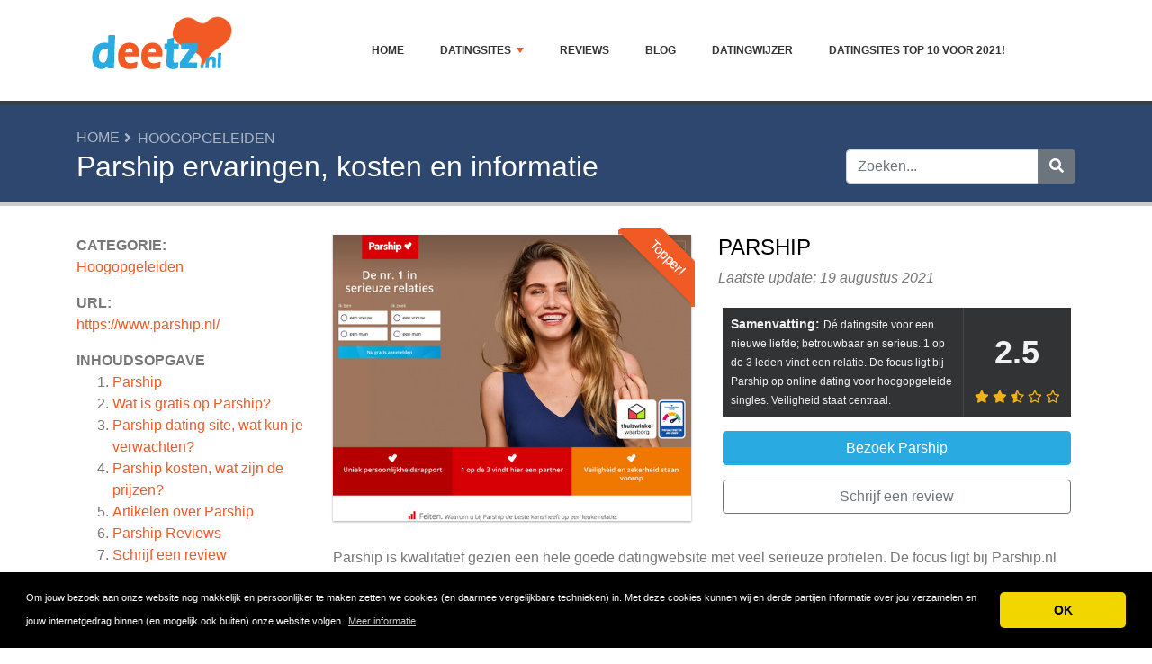

--- FILE ---
content_type: text/html; charset=UTF-8
request_url: https://www.deetz.nl/hoogopgeleiden/parship/?send_star=5
body_size: 12198
content:
<!DOCTYPE html>
	<html lang="nl">
	<head>
		<meta charset="UTF-8" />
		<meta http-equiv="X-UA-Compatible" content="IE=edge" />	
		<meta name="description" content="



Parship is kwalitatief gezien een hele goede datingwebsite met veel serieuze profielen. De focus ligt bij Parship.nl op 30+ singles die hoger opgeleid zijn, waardoor er een relatief grote kans is op het vinden van een perfecte match. Door de gratis persoonlijkheidstest die je bij inschrijvin" />
		<meta name="viewport" content="width=device-width, initial-scale=1, minimum-scale=1.0, shrink-to-fit=no" />


		<title>Parship dating ervaringen, tarieven en mogelijkheden - Deetz.nl</title>
		
		<link rel="canonical" href="https://www.deetz.nl/hoogopgeleiden/parship/" />
		<link rel="icon" type="image/x-icon" href="/favicon/435-Deetz.nl-3kyEgWtswW.ico" />
		
		<script src="https://www.google.com/recaptcha/api.js"></script>

	
<!-- Bootstrap -->
<link href="/new_design/css/bootstrap.css" rel="stylesheet" />

<!-- Font Awesome -->
<link rel="stylesheet" href="/new_design/fontawesome/css/all.min.css" />

<!-- CSS files -->
<link href="/new_design/css/smartmenu.min.css" rel="stylesheet" type="text/css" />
<link href="/new_design/css/style.css?v1351768719476" rel="stylesheet" type="text/css" />


	

<!-- Modernizer -->
<script src="/new_design/js/modernizr.min.js"></script>

<style>:root { --main-color: #F15A24; --secondary-color: #29abe2; --tertiary-color: #2d476e; } .btn-success {  background-color: #29abe2; border-color: #29abe2; } .btn-success:hover { -webkit-filter: brightness(110%); filter: brightness(110%); }   } 
</style>	

<meta name="d0e256d966553ee" content="fb21b0fb17966e947653ec5c754e2158" />
<meta name="google-site-verification" content="pBEVD71MZSmYLn9U3J1c3p3N9u-NwwNrDBRtNiJf_nc" />
<!-- Begin TradeTracker SuperTag Code -->
<script type="text/javascript">

    var _TradeTrackerTagOptions = {
        t: 'a',
        s: '388320',
        chk: '0321ee7a8822167ee50f25f31685e3bc',
        overrideOptions: {}
    };

    (function() {var tt = document.createElement('script'), s = document.getElementsByTagName('script')[0]; tt.setAttribute('type', 'text/javascript'); tt.setAttribute('src', (document.location.protocol == 'https:' ? 'https' : 'http') + '://tm.tradetracker.net/tag?t=' + _TradeTrackerTagOptions.t + '&s=' + _TradeTrackerTagOptions.s + '&chk=' + _TradeTrackerTagOptions.chk); s.parentNode.insertBefore(tt, s);})();
</script>
<!-- End TradeTracker SuperTag Code -->
<meta name="4033bf3f1d4664e" content="93f64d1a524e1c1af1db6cd021159e12" />

<script type="application/ld+json">
{
  "@context": "https://schema.org",
  "@type": "Organization",
  "aggregateRating": {
    "@type": "AggregateRating",
    "ratingValue": "2.5",
    "reviewCount": "28"
  },
  "name": "Parship"
}
</script>


<meta property="og:type" content="article" />
<meta property="og:title" content="Parship dating ervaringen, tarieven en mogelijkheden" />
<meta property="og:description" content="



Parship is kwalitatief gezien een hele goede datingwebsite met veel serieuze profielen. De focus ligt bij Parship.nl op 30+ singles die hoger opgeleid zijn, waardoor er een relatief grote kans is op het vinden van een perfecte match. Door de gratis persoonlijkheidstest die je bij inschrijvin" />
<meta property="og:url" content="https://www.deetz.nl/hoogopgeleiden/parship/" />
<meta property="og:site_name" content="Deetz.nl" />
<meta property="og:updated_time" content="2021-08-19T08:20:36-04:00" />
<meta property="og:image" content="https://www.deetz.nl/images/logos/4/3/5/parship.png/" />
<meta property="og:image:secure_url" content="https://www.deetz.nl/images/logos/4/3/5/parship.png/" />
<meta property="og:image:width" content="540" />
<meta property="og:image:height" content="432" />
<meta property="og:image:alt" content="Parship dating ervaringen, tarieven en mogelijkheden" />


</head>
<body  id="body">



<header>
		<div id="main-nav">
		<nav class="main-nav container d-lg-flex align-items-center justify-content-between">
			<input id="main-menu-state" type="checkbox" />
			<label class="main-menu-btn" for="main-menu-state"><span class="main-menu-btn-icon"></span> Toggle main menu visibility</label>
								<a href="/" title="Deetz.nl"><img alt="Deetz.nl Logo" height="80" src="https://www.deetz.nl/images/logo/435-Deetz.nl.png?v10" class="my-3"></a>
				
			<ul id="main-menu" class="sm sm-mint"> 	
	<li><a href="/" class="main-menu-list">Home</a></li>
		<li><a href="/list/">Datingsites</a>
		<ul>
			
			<li><a href="/algemeen/">Algemeen</a>
			</li>
			<li><a href="/50plus-dating/">50plus dating</a>
			</li>
			<li><a href="/hoogopgeleiden/">Hoogopgeleiden</a>
			</li>
			<li><a href="/spannende-dates/">Spannende dates</a>
			</li>
			<li><a href="/swingers-dating/">Swingers dating</a>
			</li>
			<li><a href="/sugar-daddy-dating/">Sugar Daddy Dating</a>
			</li>
			<li><a href="/gay-en-bi-dating/">Gay en Bi Dating</a>
			</li>
			<li><a href="/vreemdgaan/">Vreemdgaan</a>
			</li>
			<li><a href="/alleenstaande-ouders/">Alleenstaande ouders</a>
			</li>
			<li><a href="/religieuze-datingsites/">Religieuze datingsites</a>
			</li>
			<li><a href="/meer-datingsites/">Meer datingsites</a>
			</li>			
		</ul>
	</li>
		<li><a href="/reviews.php">Reviews</a></li>
			<li><a href="/blog/">Blog</a></li>
		
	<li><a href="/datingwijzer/" title="Datingwijzer">Datingwijzer</a></li>
	<li><a href="/datingsites-top-10/" title="Datingsites Top 10 voor 2021!">Datingsites Top 10 voor 2021!</a></li>		<li class="d-md-none"><a href="/search/">Zoeken</a></li>
	</ul>
		</nav>
	</div>
				<div class="d-md-none">
			<form id="searchForm_mobile" action="/search/" method="get">
				<div class="input-group">
		   		<input type="text" name="search_term_mobile" class="form-control search_term_mobile" placeholder="Zoeken..." required>
		 			<div class="input-group-append">
		  				<button class="btn btn-secondary" type="submit" aria-label="Zoeken"><i class="fa fa-search"></i></button>
		 			</div>
		  		</div>
		  		<input type="hidden" id="search_id_mobile" name="search_id_mobile" />
		  	</form>
		</div>
		
	<div class="header_h1" id="header_h1">
		<div class="container">
			
		<ul class="breadcrumb " id="breadcrumbs">
			<li><a title="Snel en gemakkelijk de beste datingsites vergelijken" href="https://www.deetz.nl/">Home</a></li><li><a href="https://www.deetz.nl/hoogopgeleiden/" title="Hoogopgeleiden">Hoogopgeleiden</a></li></ul>
			<div class="row">
				<div class="col">
					<h1 id="h1">Parship ervaringen, kosten en informatie</h1>
									</div>
								<div class="col-3 d-none d-md-block" id="search_desktop">
					<form id="searchForm" action="/search/" method="get">
						<div class="input-group">
				   		<input type="text" name="search_term" class="form-control search_term" placeholder="Zoeken..." required>
				 			<div class="input-group-append">
				  				<button class="btn btn-secondary" type="submit" aria-label="Zoeken"><i class="fa fa-search"></i></button>
				 			</div>
				  		</div>
				  		<input type="hidden" id="search_id" name="search_id" />
				  	</form>
			  	</div>
							</div>
		</div>
	</div>
</header>

<div class="main">
	<div class="container">	
			
				




<div class="row">
			<div class="col-lg-3 order-2 order-lg-1 " id="sidebar2">
			<aside class="sidebar" id="sidebar" data-plugin-sticky data-plugin-options="{'minWidth': 991, 'containerSelector': '.container', 'padding': {'top': 120}}">

				<!-- Details -->
								<div class="site_heading">Categorie:</div> 
								<a href="/hoogopgeleiden/" title="Hoogopgeleiden">Hoogopgeleiden</a>
				<br />
												<div class="site_heading mb-0 mt-3">URL:</div> <a href="https://www.deetz.nl/hoogopgeleiden/parship/out.php" class="offer_24595" title="https://www.parship.nl/" target="_blank" rel="noopener">https://www.parship.nl/</a>
								
					
				
				
<div class="site_heading mt-3">Inhoudsopgave</div>
<ol><li><a href="#details" title="Parship" class="offer_name">Parship</a></li>  <li class="toc-level-2"><a href="#toc-1-wat-is-gratis-op-parship-">Wat is gratis op Parship?</a></li>
<li><a href="#parship-dating-site-wat-kun-je-verwachten" title="Parship dating site, wat kun je verwachten?">Parship dating site, wat kun je verwachten?</a></li><li><a href="#parship-kosten-en-prijzen" title="Parship kosten, wat zijn de prijzen?">Parship kosten, wat zijn de prijzen?</a></li><li><a href="/hoogopgeleiden/parship/#Artikelen" title="Artikelen over Parship">Artikelen over <span class="offer_name">Parship</span></a></li><li><a href="/hoogopgeleiden/parship/#Reviews" title="Reviews over Parship"><span class="offer_name">Parship</span> Reviews</a></li><li><a href="/hoogopgeleiden/parship/#schrijf" title="Schrijf een review">Schrijf een review</a></li></ol>				<p class="my-3">
				<a href="https://www.deetz.nl/hoogopgeleiden/parship/out.php" title="Parship" target="_blank" rel="noopener" class="btn btn-success btn-block offer_24595">Bezoek Parship</a>
				</p>
								<div class="mt-5 site_heading">Top 5 Hoogopgeleiden</div>
				<ol>
					
					<li><a href="/hoogopgeleiden/parship/" class="font-weight-bold">Parship</a></li>
					<li><a href="/hoogopgeleiden/elitedating/" >Elitedating</a></li>
					<li><a href="/hoogopgeleiden/ematching/" >eMatching</a></li>
					<li><a href="/hoogopgeleiden/match4me/" >Match4me</a></li>
					<li><a href="/hoogopgeleiden/smartsingles/" >Smartsingles</a></li>				</ol>
					
				
		</aside>
	</div>
<div class="col-lg-9 order-1 order-lg-2" id="main_content">
	
	



<div class="row">
	<div class="col-12 product-details-section">
		<div class="row">
					
						<div class="product-gallery col-12 col-md-12 col-lg-6">
			    <div class="row">
					<div class="col-md-12 product-slider-details">
												<div class="ribbon-wrapper-green"><div class="ribbon-green">Topper!</div></div>
								            		<a href="https://www.deetz.nl/hoogopgeleiden/parship/out.php" title="Bezoek Parship" target="_blank" rel="noopener" id="24595_3" class="offer_24595"><img class="figure-img img-fluid image" src="/images/logos/4/3/5/parship.png/" style="width:540px; height: 310px; " width="540" height="310" alt="Parship Logo" /></a>
					</div>
				</div>
			</div>
						<div class="col-6 col-12 col-md-12 col-lg-6">
				<div class="product-details-gallery">	
															<h2 class="mb-2 d-none d-lg-block offer_name site_title" >Parship</h2>
										<p class="mb-3"><em>Laatste update: 19 augustus 2021</em></p>
										<div class="summary_div mb-3">
						<table>
														<tr>
																								<td class="summary">
									<span class="font-weight-bold">Samenvatting:</span> <span class="summary-text">Dé datingsite voor een nieuwe liefde; betrouwbaar en serieus. 1 op de 3 leden vindt een relatie. De focus ligt bij Parship op online dating voor hoogopgeleide singles. Veiligheid staat centraal.</span>
								</td>
																																<td id="rating-block" class="rating ">
									<span class="rate" id="rating_number">2.5</span>
									<span class="stars">		<div class="rating" id="rating_div" title="Beoordeling: 2.5" style="white-space: nowrap;">
						<i class="fas fa-star" style="color:#f2b01e;"></i>
						<i class="fas fa-star" style="color:#f2b01e;"></i>
									<i class="fas fa-star-half-alt" style="color:#f2b01e;"></i>
									<i class="far fa-star" style="color:#f2b01e;"></i>
						<i class="far fa-star" style="color:#f2b01e;"></i>
									
		</div>
		</span>
								</td>
																								
							</tr>
						</table>
												
												<a href="https://www.deetz.nl/hoogopgeleiden/parship/out.php" title="Parship" target="_blank" rel="noopener" id="24595_2" class="btn btn-success btn-block my-3 offer_24595">Bezoek Parship</a>
																		<a href="/hoogopgeleiden/parship/#schrijf" title="Schrijf een review" class="btn btn-outline-secondary btn-block my-3">Schrijf een review</a>
																	</div>
				
				</div>
			</div>
		</div>
	</div>
</div><div class="wd-tab-section">
	<div id="description"><div class="row">
<div class="col-12">
<div class="row">
<div class="col-12">
<p class="">Parship is kwalitatief gezien een hele goede datingwebsite met veel serieuze profielen. De focus ligt bij Parship.nl op 30+ singles die hoger opgeleid zijn, waardoor er een relatief grote kans is op het vinden van een perfecte match. Door de gratis persoonlijkheidstest die je bij inschrijving invult, worden er geschikte partners aan je gekoppeld. Op deze manier word je zoektocht naar een partner wat makkelijker gemaakt, aangezien het aantal leden dat ingeschreven is op Parship enorm groot is. De persoonlijkheidstest is trouwens behoorlijk uitgebreid, waar je absoluut even de tijd voor moet nemen en je gevoel moet laten spreken.</p>
</div>
</div>
<div class="row">
<div class="col-md-4 col-sm-6 mt-3">
<div class="card bg-dark border-0 rounded-0 shadow">
<div class="card-header text-center text-white border-0"><span style="font-size: 24pt; line-height: 1.6;"><span class="" style="font-size: 24pt; line-height: 1.6;">Parship Premium Membership</span> </span></div>
<div class="card-body bg-white ">
<p style="text-align: center;"><strong>6 maanden&nbsp;</strong></p>
<p class="text-center font-weight-bolder text-dark display-4 mb-0">&euro; 79,90</p>
<p class="small text-center font-weight-bolder text-secondary">per maand</p>
<a class="btn btn-dark btn-block text-white" role="button" href="https://www.deetz.nl/hoogopgeleiden/parship/out.php">Bezoek nu</a></div>
</div>
</div>
<div class="col-md-4 col-sm-6 mt-3">
<div class="card bg-dark border-0 rounded-0 shadow">
<div class="card-header text-center text-white border-0"><span style="font-size: 24pt; line-height: 1.6;">Parship Premium Membership</span></div>
<div class="card-body bg-white">
<p class="" style="text-align: center;"><strong>24 maanden&nbsp;</strong></p>
<p class="text-center font-weight-bolder text-dark display-4 mb-0">&euro; 33,90</p>
<p class="small text-center font-weight-bolder text-secondary">per maand</p>
<a class="btn btn-dark btn-block text-white" role="button" href="https://www.deetz.nl/hoogopgeleiden/parship/out.php">Bezoek nu</a></div>
</div>
</div>
<div class="col-md-4 col-sm-6 mt-3">
<div class="card bg-info border-0 rounded-0 shadow">
<div class="card-header text-center text-white border-0"><span class="" style="font-size: 24pt; line-height: 1.6;">Gratis Membership Parship</span></div>
<div class="card-body bg-white">
<p class="" style="text-align: center;"><strong>Helemaal gratis</strong></p>
<p class="text-center font-weight-bolder text-dark display-4 mb-0">&euro; 0,00</p>
<p class="small text-center font-weight-bolder text-secondary">per maand</p>
<a class="btn btn-info btn-block text-white" role="button" href="https://www.deetz.nl/hoogopgeleiden/parship/out.php"> Probeer gratis</a></div>
</div>
</div>
</div>
<div class="row">
<div class="col-12">
<h2 id="toc-1-wat-is-gratis-op-parship-" class="">Wat is gratis op Parship?</h2>
<p>De persoonlijkheidstest en inschrijving is geheel gratis. Je kunt vervolgens de profielen bekijken die bij jou passen en je kunt per profiel 1 gratis bericht versturen, maar geen foto&rsquo;s bekijken.</p>
<div class="embed-responsive embed-responsive-16by9"><iframe style="border: none;" src="//youtube.com/embed/C7wjVI8X7Y4" width="560px" height="315px" allowfullscreen="allowfullscreen"></iframe></div>
</div>
</div>
</div>
</div>
<div class="row">
<div class="col-12">
<script src=""></script>
</div>
</div></div>
</div>

<div class="wd-tab-section">
			<div class="mt-5">
		<a href="https://www.deetz.nl/hoogopgeleiden/parship/out.php" title="Parship" target="_blank" rel="noopener" id="24595_2" class="btn btn-success btn-block mb-5 offer_24595">Bezoek Parship</a>
	</div>
	</div>
	<div class="row">
		<div class="col-md-6">
			<h4>Parship Sterke punten</h4>
			<ul class="list list-icons">
				
				
					<li class="mb-2"><i class="far fa-thumbs-up fa-lg mr-3 text-success"></i>Hoge slagingskans relatie (1 op de 3)</li>	
					<li class="mb-2"><i class="far fa-thumbs-up fa-lg mr-3 text-success"></i>Bij een premiumlidmaatschap van 6 maanden heb je het recht op gratis verlenging als je niet met minimaal 5 profielen contact hebt gehad</li>	
					<li class="mb-2"><i class="far fa-thumbs-up fa-lg mr-3 text-success"></i>Ook als gratis lid kun je op Parship profielen bekijken, maar geen profielfoto’s zien.</li>			</ul>
		</div>
		<div class="col-md-6">
			<h4>Parship Zwakke punten</h4>
			<ul class="list list-icons">
				
					<li class="mb-2"><i class="far fa-thumbs-down fa-lg mr-3 text-danger"></i>Als gratis lid kun je geen foto’s bekijken en maar 1 bericht versturen</li>	
					<li class="mb-2"><i class="far fa-thumbs-down fa-lg mr-3 text-danger"></i>Eén van de grootste datingwebsites waardoor het aanbod soms wel heel groot is</li>			</ul>
		</div>
	</div>		
	
<hr class="tall">
	<a class="anchor" id="parship-dating-site-wat-kun-je-verwachten"></a>
	<h3 class="reviews-title">Parship dating site, wat kun je verwachten?</h3><p><p>Parship is een duidelijke, nette en serieuze datingsite. Als je opzoek bent naar een vast relatie, dan is dit de plek bij uitstek om je aan te melden. Na het aanmelden begin je met een vragenlijst. Neem hier even de tijd voor en vul alles zo serieus mogelijk in. Hoe eerlijker je alles hebt ingevuld, hoe beter de matches bij je gaan passen. 1 op de 3 leden vindt bij Parship een nieuwe liefde. Dit heeft alles te maken met de persoonlijkheidstest en het maatwerk dat er geleverd wordt. Bijna alle leden op Parship zijn hoger opgeleid.&nbsp;</p>
<h4>Opties voor een gratis Parship lid</h4>
<ul>
<li>Profielen bekijken - altijd actueel</li>
<li>Direct berichten ontvangen en beantwoorden</li>
<li>IJsbrekers en glimlachen versturen</li>
<li>Korte evaluatie van je persoonlijkheid</li>
<li>Toevoegen van foto’s</li>
</ul>
<h4>Opties van een Premium lid</h4>
<p>Wil je volledig gebruik maken van Parship dan zal je een abonnement moeten afsluiten. Bij een Premium lidmaatschap krijg je naast de bovenstaande opties het volgende erbij:</p>
<ul>
<li>Onbeperkt berichten uitwisselen</li>
<li>Aan u vrijgegeven foto's bekijken en scanservice</li>
<li>De lokale zoekfunctie gebruiken</li>
<li>Bezoekers van je profiel bekijken</li>
<li>Contactgarantie</li>
<li>Uitvoerig persoonlijkheidsrapport</li>
<li>Profielcheck</li>
</ul>
<h4>Parship IJsbreker</h4>
<p class="">Een leuke manier om contact te maken is door het versturen van een "ijsbreker". Je krijgt dan 4 korte vragen, die je kunt beantwoorden door het desbetreffende antwoord aan te klikken. De ontvanger van de ijsbreker geeft ook antwoorden op dezelfde vragen. Zo krijgen jullie leuke onderwerpen om het eerste gesprek mee te starten.</p>
<div class="row">
<div class="col-12">
<script src=""></script>
</div>
</div></p><hr class="tall">
	<a class="anchor" id="parship-kosten-en-prijzen"></a>
	<h3 class="reviews-title">Parship kosten en prijzen</h3><p><div class="row">
<div class="col-12">
<p>Je kunt je abonnement ook in termijnen betalen. Er komt dan echter wel een toeslag bij.</p>
</div>
</div>
<div class="row">
<div class="col-12">
<p>Op Parship heb je een gratis basis lidmaatschap en een betaald lidmaatschap. Wat kost Parship nu precies als je zo'n abonnement wilt afsluiten? Dit hangt geheel af van de looptijd. Een abonnement op Parship heet een Premium membership. Vaak is er wel een Parship actie of aanbieding.&nbsp;</p>
<p><strong>De tarieven zien er normaal als volgt uit:</strong></p>
<ul>
<li>24 maanden = €22,90 per maand | actieprijs=&gt; €11,45</li>
<li>12 maanden = €32,90 per maand | actieprijs=&gt; €16,45</li>
<li class="">6 maanden = €44,90 per maand | actieprijs=&gt; €22,45</li>
</ul>
<p>Er is dus een <strong>speciale actie</strong>, waardoor je <strong>50% korting</strong> krijgt!</p>
<p>Bij 24 maanden kun je nu dus al lid worden vanaf <span style="text-decoration: underline; color: #e03e2d;">€ 11,45</span> per maand. Nadat het abonnement is afgelopen wordt deze automatisch verlengd. Opzegging kan dan gewoon per maand.</p>
<p><a class="" href="https://www.deetz.nl/hoogopgeleiden/parship/out.php"><img class="extra_information" src="https://www.deetz.nl/images/upload/9/parshipactie-ltzlkhox.png" alt="actie op parship" width="850" height="521"></a></p>
<p><strong>Wanneer je in termijnen wilt betalen zien de extra kosten er zo uit:</strong></p>
<p>De termijntoeslagen voor het 6 maanden Premium lidmaatschap zijn als volgt:</p>
<ul>
<li>Betaling per kwartaal: 3,00 EUR per maand</li>
<li>Betaling per maand: 6,00 EUR per maand</li>
</ul>
<p>Termijntoeslagen voor de 12 en 24 maandsabonnementen zijn als volgt:</p>
<ul>
<li>Halfjaarlijkse betaling: 2,50 EUR per maand</li>
<li>Betaling per kwartaal: 5,00 EUR per maand</li>
<li>Betaling per maand: 7,00 EUR per maand</li>
</ul>
<p>Ben je basis lid maar wil je gebruik maken van opties die bij het premium lidmaatschap zijn inbegrepen, dan is dat mogelijk. Zo kun je een analyse laten maken van je partnerschaps-persoonlijkheid en de profiel check laten doen. De kosten hiervan bedragen 129 euro voor de analyse en 49 euro voor de profiel check. Dit is dus alleen van toepassing bij het basis lidmaatschap. <strong>Bij een Premium lidmaatschap is dit allemaal inbegrepen.</strong></p>
<p class=""><strong><a class="btn btn-primary btn-block" role="button" href="https://www.deetz.nl/hoogopgeleiden/parship/out.php">Probeer nu gelijk!</a></strong></p>
</div>
</div>
<div class="row">
<div class="col-12">
<script src=""></script>
</div>
</div></p><div class="post-block post-author clearfix">
	<h3 class="heading-primary"><i class="fa fa-user"></i>Auteur</h3>
		<p><strong class="name"><a href="#">Marsha Meerman</a></strong></p>
	<p>Marsha verzorgd de meeste reviews en artikelen op deetz.nl. Inmiddels heeft ze na het verslijten van meerdere datingsites eindelijk een leuke partner gevonden. Met deetz heeft ze een informatief platform opgezet om niet alleen de verschillende valkuilen te belichten, maar ook de positieve ervaringen die zij zelf (en anderen) hebben gehad, te delen.</p>
</div>
	 
<!-- Articles -->
<a class="anchor mt-5" id="Artikelen"></a>
<div class="blog-posts">
	<hr class="tall">
	<a class="anchor" id="Artikelen"></a>
	<h3 class="reviews-title">Artikelen over Parship</h3>
		<article class="post post-medium">
	<div class="row">
				<div class="col-md-5">
			<a href="/hoogopgeleiden/parship/reviews-zijn-van-grote-waarde/"><img class="img-responsive mb-3 image" src="/images/articles/1837-reviews-zijn-van-grote-waarde.png" alt="Reviews zijn van grote waarde!" style="min-width: 1px; min-height: 1px; width:100%;" width="326" height="183" /></a>
		</div>			
			
		<div class="col-md-7">			
			<div class="post-content">
								<h2><a href="/hoogopgeleiden/parship/reviews-zijn-van-grote-waarde/">Reviews zijn van grote waarde!</a></h2>
				<p>

Nederlanders staan erom bekend om altijd een mening klaar te hebben, zo ook over datingsites en online daten. Daarom zijn reviews ook zo belangrijk voor hun en geven mensen vaak een beoordeling over van alles en nog wat. Ook op Deetz.nl wordt dit gelukkig veelvuldig gedaan.
Zowel positieve als negatieve reviews van bezoekers aan onze website worden er geschreven en wat nog veel belangrijker i ... [...]</p>
			</div>
		</div>
	</div>
	<div class="row">
		<div class="col">
			<div class="post-meta">
								<span><i class="fas fa-calendar-alt"></i> 13 oktober 2020 </span>
																
				<span class="d-block d-md-inline-block float-md-right mt-3 mt-md-0"><a href="/hoogopgeleiden/parship/reviews-zijn-van-grote-waarde/" class="btn btn-sm btn-primary">Lees verder...</a></span>
			</div>
		</div>
	</div>
</article>
		<article class="post post-medium">
	<div class="row">
				<div class="col-md-5">
			<a href="/hoogopgeleiden/parship/het-perfecte-profiel-de-kunst-van-het-weglaten-hou-het-mysterieus/"><img class="img-responsive mb-3 image" src="/images/articles/1849-het-perfecte-profiel-de-kunst-van-het-weglaten-hou-het-mysterieus.png" alt="Het perfecte profiel, de kunst van het weglaten" style="min-width: 1px; min-height: 1px; width:100%;" width="326" height="183" /></a>
		</div>			
			
		<div class="col-md-7">			
			<div class="post-content">
								<h2><a href="/hoogopgeleiden/parship/het-perfecte-profiel-de-kunst-van-het-weglaten-hou-het-mysterieus/">Het perfecte profiel, de kunst van het weglaten</a></h2>
				<p>

Hoe zorg je dat jij met jouw profiel opvalt en dus een echte eyecatcher wordt. Met deze tips en ideeën zorg je er in ieder geval wel voor dat jouw profiel in de smaak kan vallen bij andere leden van de datingwebsite. Hiermee vergroot je jouw kansen op een geslaagde date en misschien wel de liefde van je leven!
Perfecte profielfoto
Zorg voor een duidelijke profielfoto, dat is het allerbelang ... [...]</p>
			</div>
		</div>
	</div>
	<div class="row">
		<div class="col">
			<div class="post-meta">
								<span><i class="fas fa-calendar-alt"></i> 13 oktober 2020 </span>
																
				<span class="d-block d-md-inline-block float-md-right mt-3 mt-md-0"><a href="/hoogopgeleiden/parship/het-perfecte-profiel-de-kunst-van-het-weglaten-hou-het-mysterieus/" class="btn btn-sm btn-primary">Lees verder...</a></span>
			</div>
		</div>
	</div>
</article>
		<article class="post post-medium">
	<div class="row">
				<div class="col-md-5">
			<a href="/hoogopgeleiden/parship/online-dating-check-jij-eerst-even-op-social-media/"><img class="img-responsive mb-3 image" src="/images/articles/1832-.png" alt="Online dating; check jij eerst even op social media?!" style="min-width: 1px; min-height: 1px; width:100%;" width="326" height="183" /></a>
		</div>			
			
		<div class="col-md-7">			
			<div class="post-content">
								<h2><a href="/hoogopgeleiden/parship/online-dating-check-jij-eerst-even-op-social-media/">Online dating; check jij eerst even op social media?!</a></h2>
				<p>

Het blijkt dat tijdens het online dating mensen massaal hun Facebook raadplegen om iemand zijn of haar profiel te bekijken. Dit gebeurd al tijdens de ‘chatperiode’ en voordat er een echte live date plaats heeft gevonden. En waarom ook niet? Op deze manier kun je misschien best al een goed beeld krijgen; wat wordt leuk gevonden, zijn haar of zijn vrienden of wat houdt hem of haar in het dag ... [...]</p>
			</div>
		</div>
	</div>
	<div class="row">
		<div class="col">
			<div class="post-meta">
								<span><i class="fas fa-calendar-alt"></i> 11 oktober 2020 </span>
																
				<span class="d-block d-md-inline-block float-md-right mt-3 mt-md-0"><a href="/hoogopgeleiden/parship/online-dating-check-jij-eerst-even-op-social-media/" class="btn btn-sm btn-primary">Lees verder...</a></span>
			</div>
		</div>
	</div>
</article>
	</div>

<!-- Reviews -->
<a class="anchor" id="Reviews"></a>

<div class="dropdown pull-right float-right">
  <button class="btn btn-outline-secondary dropdown-toggle pull-right" type="button" id="dropdownMenuButton" data-toggle="dropdown" aria-haspopup="true" aria-expanded="false">
    Alle Reviews  </button>
  <div class="dropdown-menu dropdown-menu-right" aria-labelledby="dropdownMenuButton">
    <a class="dropdown-item" href="?send_star=5#Reviews">5 star reviews</a>
    <a class="dropdown-item" href="?send_star=4#Reviews">4 star reviews</a>
    <a class="dropdown-item" href="?send_star=3#Reviews">3 star reviews</a>
    <a class="dropdown-item" href="?send_star=2#Reviews">2 star reviews</a>
    <a class="dropdown-item" href="?send_star=1#Reviews">1 star reviews</a>
  </div>
</div>

<h2 class="site_title">Parship Reviews</h2>

<div class="blog-posts single-post">
<div class="post-content">


<div class="post-block post-comments mt-3">

<ul class="comments">
	 
	<div class="card mb-4">
		<div class="card-body">
			<span class="float-right">
						<div class="rating" id="rating_div" title="Beoordeling: 5" style="white-space: nowrap;">
						<i class="fas fa-star" style="color:#f2b01e;"></i>
						<i class="fas fa-star" style="color:#f2b01e;"></i>
						<i class="fas fa-star" style="color:#f2b01e;"></i>
						<i class="fas fa-star" style="color:#f2b01e;"></i>
						<i class="fas fa-star" style="color:#f2b01e;"></i>
															
		</div>
					</span>			
			<h3 class="card-title"><a href="/hoogopgeleiden/parship/28271-leuk.php">leuk</a></h3> 
							
			<p class="card-text">Eerst veel op tinder geweest, maar daar krijg je toch niet de mensen die serieus in zijn voor een relatie. Neemt niet weg dat dat natuurlijk ook leuk kan zijn, maar dat is niet wat ik zocht. Nu sinds 2 maanden echt een leuke dame. Ik zie de toekomst rooskleurig in :)</p>
						<p class="mt-3"><b>Sterke punten</b><br />Geslaagd! En dat binnen 6 maanden</p>
									<p class="mt-3"><b>Zwakke punten</b><br />Eigenlijk niet zo veel. Het voldoet zeker aan de verwachtingen</p>
					</div>
		<div class="card-footer">
			<span class="float-right">
			Door <a href="/user.php?id=28271" title="">Damian</a> op 11 maart 2019			       		<i title="Deze review is meer dan 12 maanden oud en misschien niet meer relevant." class="fas fa-info-circle"></i>
						</span>
			<a href="/hoogopgeleiden/parship/28271-leuk.php#schrijf"><i class="fa fa-share"></i> Reageer</a>
							
					</div>
	</div>
	 
	<div class="card mb-4">
		<div class="card-body">
			<span class="float-right">
						<div class="rating" id="rating_div" title="Beoordeling: 5" style="white-space: nowrap;">
						<i class="fas fa-star" style="color:#f2b01e;"></i>
						<i class="fas fa-star" style="color:#f2b01e;"></i>
						<i class="fas fa-star" style="color:#f2b01e;"></i>
						<i class="fas fa-star" style="color:#f2b01e;"></i>
						<i class="fas fa-star" style="color:#f2b01e;"></i>
															
		</div>
					</span>			
			<h3 class="card-title"><a href="/hoogopgeleiden/parship/28270-goede-ervaringen.php">goede ervaringen</a></h3> 
							
			<p class="card-text">Mijn ervaringen op deze site zijn prima. Heb een aantal leuke dates gehad. Ben geen fakers tegen gekomen en ja het kost wat, maar dat zorgt er blijkbaar ook voor dat de criminelen allemaal wegblijven.</p>
						<p class="mt-3"><b>Sterke punten</b><br />Serieuze mensen die in zijn voor een date</p>
									<p class="mt-3"><b>Zwakke punten</b><br />weinig</p>
					</div>
		<div class="card-footer">
			<span class="float-right">
			Door <a href="/user.php?id=28270" title="">Markv</a> op 17 juli 2018			       		<i title="Deze review is meer dan 12 maanden oud en misschien niet meer relevant." class="fas fa-info-circle"></i>
						</span>
			<a href="/hoogopgeleiden/parship/28270-goede-ervaringen.php#schrijf"><i class="fa fa-share"></i> Reageer</a>
							
					</div>
	</div>
	 
	<div class="card mb-4">
		<div class="card-body">
			<span class="float-right">
						<div class="rating" id="rating_div" title="Beoordeling: 5" style="white-space: nowrap;">
						<i class="fas fa-star" style="color:#f2b01e;"></i>
						<i class="fas fa-star" style="color:#f2b01e;"></i>
						<i class="fas fa-star" style="color:#f2b01e;"></i>
						<i class="fas fa-star" style="color:#f2b01e;"></i>
						<i class="fas fa-star" style="color:#f2b01e;"></i>
															
		</div>
					</span>			
			<h3 class="card-title"><a href="/hoogopgeleiden/parship/28265-mijn-ervaring-is-goed.php">Mijn ervaring is goed</a></h3> 
							
			<p class="card-text">Ik snap niet dat er zoveel negatieve reacties zijn over Parship. Ik vind het echt de beste datingsite. Sta bij meerdere datingsites ingeschreven en overal zoveel shit, hier niet. Al een paar leuke dates gehad met dames die echt serieus op zoek waren, helaas nog niet echt een relatie, maar dat komt vast wel.</p>
						<p class="mt-3"><b>Sterke punten</b><br />Serieus en leuke dates gehad</p>
								</div>
		<div class="card-footer">
			<span class="float-right">
			Door <a href="/user.php?id=28265" title="">Dennis</a> op 21 januari 2016			       		<i title="Deze review is meer dan 12 maanden oud en misschien niet meer relevant." class="fas fa-info-circle"></i>
						</span>
			<a href="/hoogopgeleiden/parship/28265-mijn-ervaring-is-goed.php#schrijf"><i class="fa fa-share"></i> Reageer</a>
							
					</div>
	</div>
	 
	<div class="card mb-4">
		<div class="card-body">
			<span class="float-right">
						<div class="rating" id="rating_div" title="Beoordeling: 5" style="white-space: nowrap;">
						<i class="fas fa-star" style="color:#f2b01e;"></i>
						<i class="fas fa-star" style="color:#f2b01e;"></i>
						<i class="fas fa-star" style="color:#f2b01e;"></i>
						<i class="fas fa-star" style="color:#f2b01e;"></i>
						<i class="fas fa-star" style="color:#f2b01e;"></i>
															
		</div>
					</span>			
			<h3 class="card-title"><a href="/hoogopgeleiden/parship/28263-promising.php">Promising</a></h3> 
							
			<p class="card-text">So far so good</p>
						<p class="mt-3"><b>Sterke punten</b><br />I have registered only today on a 6 months subscription. Honestly I am not here to play games but to really find the mother of my kids. Let's see how it works. I am gonna post honest feedback of whatever happens in the next 6 months. Wish me luck!</p>
								</div>
		<div class="card-footer">
			<span class="float-right">
			Door <a href="/user.php?id=28263" title="">Amit</a> op 23 september 2015			       		<i title="Deze review is meer dan 12 maanden oud en misschien niet meer relevant." class="fas fa-info-circle"></i>
						</span>
			<a href="/hoogopgeleiden/parship/28263-promising.php#schrijf"><i class="fa fa-share"></i> Reageer</a>
							
					</div>
	</div>
	 
	<div class="card mb-4">
		<div class="card-body">
			<span class="float-right">
						<div class="rating" id="rating_div" title="Beoordeling: 5" style="white-space: nowrap;">
						<i class="fas fa-star" style="color:#f2b01e;"></i>
						<i class="fas fa-star" style="color:#f2b01e;"></i>
						<i class="fas fa-star" style="color:#f2b01e;"></i>
						<i class="fas fa-star" style="color:#f2b01e;"></i>
						<i class="fas fa-star" style="color:#f2b01e;"></i>
															
		</div>
					</span>			
			<h3 class="card-title"><a href="/hoogopgeleiden/parship/28253-prima-ervaring.php">Prima ervaring</a></h3> 
							
			<p class="card-text">Ik heb goede ervaringen met Parship, al een paar leuke dates gehad, maar helaas nog geen vaste relatie. Er staan inderdaad wel een paar fake of niet serieuze mensen op, maar die pik je er gauw genoeg uit, helemaal als je er al wat langer op staat. Ik geef de moed niet op!</p>
						<p class="mt-3"><b>Sterke punten</b><br />Beter dan andere datingsites<br />
Ook veel extra tips en informatie</p>
								</div>
		<div class="card-footer">
			<span class="float-right">
			Door <a href="/user.php?id=28253" title="">J van O</a> op 27 maart 2014			       		<i title="Deze review is meer dan 12 maanden oud en misschien niet meer relevant." class="fas fa-info-circle"></i>
						</span>
			<a href="/hoogopgeleiden/parship/28253-prima-ervaring.php#schrijf"><i class="fa fa-share"></i> Reageer</a>
							
					</div>
	</div>
	 
	<div class="card mb-4">
		<div class="card-body">
			<span class="float-right">
						<div class="rating" id="rating_div" title="Beoordeling: 5" style="white-space: nowrap;">
						<i class="fas fa-star" style="color:#f2b01e;"></i>
						<i class="fas fa-star" style="color:#f2b01e;"></i>
						<i class="fas fa-star" style="color:#f2b01e;"></i>
						<i class="fas fa-star" style="color:#f2b01e;"></i>
						<i class="fas fa-star" style="color:#f2b01e;"></i>
															
		</div>
					</span>			
			<h3 class="card-title"><a href="/hoogopgeleiden/parship/28251-succes.php">Succes!!</a></h3> 
							
			<p class="card-text">Ik heb mijn vriend via Parship leren kennen, hoewel ik vrij sceptisch ben ingesteld over daten via websites is het mij dus wel gelukt.</p>
						<p class="mt-3"><b>Sterke punten</b><br />Genoeg aanbod<br />
Heb mijn grote liefde ontmoet</p>
								</div>
		<div class="card-footer">
			<span class="float-right">
			Door <a href="/user.php?id=28251" title="">Naniek</a> op 25 oktober 2013			       		<i title="Deze review is meer dan 12 maanden oud en misschien niet meer relevant." class="fas fa-info-circle"></i>
						</span>
			<a href="/hoogopgeleiden/parship/28251-succes.php#schrijf"><i class="fa fa-share"></i> Reageer</a>
							
					</div>
	</div>
	 
	<div class="card mb-4">
		<div class="card-body">
			<span class="float-right">
						<div class="rating" id="rating_div" title="Beoordeling: 5" style="white-space: nowrap;">
						<i class="fas fa-star" style="color:#f2b01e;"></i>
						<i class="fas fa-star" style="color:#f2b01e;"></i>
						<i class="fas fa-star" style="color:#f2b01e;"></i>
						<i class="fas fa-star" style="color:#f2b01e;"></i>
						<i class="fas fa-star" style="color:#f2b01e;"></i>
															
		</div>
					</span>			
			<h3 class="card-title"><a href="/hoogopgeleiden/parship/28248-prima.php">Prima</a></h3> 
							
			<p class="card-text">Goede datingsite met veel profielen die naar mijn mening behoorlijk serieus overkomen.</p>
						<p class="mt-3"><b>Sterke punten</b><br />Veel profielen</p>
								</div>
		<div class="card-footer">
			<span class="float-right">
			Door <a href="/user.php?id=28248" title="">Muurbloem</a> op 3 maart 2013			       		<i title="Deze review is meer dan 12 maanden oud en misschien niet meer relevant." class="fas fa-info-circle"></i>
						</span>
			<a href="/hoogopgeleiden/parship/28248-prima.php#schrijf"><i class="fa fa-share"></i> Reageer</a>
							
					</div>
	</div>
	 
	<div class="card mb-4">
		<div class="card-body">
			<span class="float-right">
						<div class="rating" id="rating_div" title="Beoordeling: 5" style="white-space: nowrap;">
						<i class="fas fa-star" style="color:#f2b01e;"></i>
						<i class="fas fa-star" style="color:#f2b01e;"></i>
						<i class="fas fa-star" style="color:#f2b01e;"></i>
						<i class="fas fa-star" style="color:#f2b01e;"></i>
						<i class="fas fa-star" style="color:#f2b01e;"></i>
															
		</div>
					</span>			
			<h3 class="card-title"><a href="/hoogopgeleiden/parship/28243-veel-informatie.php">Veel informatie</a></h3> 
							
			<p class="card-text">Goede datingsite. De updates die je regelmatig per email ontvangt zijn ook handig. Parship heeft ook veel informatie op hun website staan met tips en ideeën. Ook als gratis lid kun je best al veel.</p>
						<p class="mt-3"><b>Sterke punten</b><br />Best wel veel profielen<br />
Veel extra informatie</p>
									<p class="mt-3"><b>Zwakke punten</b><br />Geen</p>
					</div>
		<div class="card-footer">
			<span class="float-right">
			Door <a href="/user.php?id=28243" title="">Nico</a> op 17 november 2012			       		<i title="Deze review is meer dan 12 maanden oud en misschien niet meer relevant." class="fas fa-info-circle"></i>
						</span>
			<a href="/hoogopgeleiden/parship/28243-veel-informatie.php#schrijf"><i class="fa fa-share"></i> Reageer</a>
							
					</div>
	</div>
	</ul>
</div>
</div>
</div>


<p class="text-center"><a href="https://www.deetz.nl/hoogopgeleiden/parship/out.php" title="Parship" target="_blank" rel="noopener" id="24595_1" class="btn btn-success btn-block mt-5 offer_24595">Bezoek Parship</a></p>


<!-- Write a review -->
<a class="anchor" id="schrijf"></a>

<div class="card card-outline-secondary mb-3">
   <div class="card-header">
       <h2 class="site_title mb-0">Schrijf een review</h2>
          </div>
   <div class="card-body">
       <form class="form" action="/process.php" method="post">
           <div class="form-group">
               <label for="send_name">Je naam*</label>
               <input type="text" class="form-control" id="send_name" value="" maxlength="25" name="send_name" required placeholder="Vul niet je volledige naam in. Je voornaam of een alias is genoeg.">
           </div>
           <div class="form-group">
               <label for="send_email">E-mailadres*</label>
               <input type="email" class="form-control" id="send_email" value="" name="send_email" required placeholder="We zullen je e-mailadres niet delen met anderen en we beloven geen spam te sturen.">
           </div>
           <div class="form-group">
               <label for="send_title">Titel van je review*</label>
               <input type="text" class="form-control" id="send_title" value="" maxlength="30" name="send_title" required placeholder="Je review in een regel samengevat">
           </div>
           <div class="form-group">
               <label for="send_review">Jouw review*</label>
               <textarea class="form-control" id="send_review" name="send_review" rows="4" required placeholder="Vertel ons over je ervaringen met Parship."></textarea>
           </div>
           <div class="form-group">
               <label for="send_rating">Jouw beoordeling</label>
               <select class="form-control" id="send_rating" name="send_rating">
               	<option value="">Geef 1 tot 5 sterren</option>
               	<option value="1" >1 ster</option>
               	<option value="2" >2 sterren</option>
               	<option value="3" >3 sterren</option>
               	<option value="4" >4 sterren</option>
               	<option value="5" >5 sterren</option>
               </select>
           </div>
       
                      <div class="form-group">
               <label for="send_pros">Sterke punten (niet verplicht)</label>
               <textarea class="form-control" id="send_pros" name="send_pros" rows="2" placeholder="Wat zijn de sterke kanten van Parship."></textarea>
           </div>
           <div class="form-group">
               <label for="send_cons">Zwakke punten (niet verplicht)</label>
               <textarea class="form-control" id="send_cons" name="send_cons" rows="2" placeholder="Wat zijn de zwakke punten van Parship."></textarea>
           </div>
           <div class="form-group">
               <input type="checkbox" class="mb-3" id="send_abo_website" value="1" name="send_abo_website"  /> <label for="send_abo_website">Stuur me een email als iemand een review schrijft over Parship</label><br />
               <input type="checkbox" class="mb-3" id="send_abo_review" value="1" name="send_abo_review" checked /> <label for="send_abo_review">Stuur me een email als iemand reageert op mijn review</label><br />
               <input type="checkbox" id="send_agree" value="1" name="send_agree" required  /> <label for="send_agree">Ik ga akkoord met de <a href="/terms/" target="_blank" rel="noopener">Algemene Voorwaarden</a></label>
               
           </div>

				<div class="form-group">
					<div class="g-recaptcha" data-sitekey="6LcKpaIUAAAAACcZQ25rtMbAKKd4kIkvL4qXh2L3"></div>
				</div>

           <div class="form-group">
           		<input  type="hidden" name="a" value="add_review" />
           		<input  type="hidden" name="id" value="24595" />
           				
               <button type="submit" class="btn btn-success btn-lg float-right">Verstuur mijn review</button>
                          </div>
       </form>
   </div>
</div>

</div>

	</div>
	</div>


<button onclick="topFunction()" id="myBtn" title="Go to top" class="d-none d-lg-block"><i class="fas fa-chevron-up"></i></button>	

<footer class="footer">
	<div class="container bottom_border">
			<div class="row">
			<div class="col-sm-4 col-md col-sm-4 col-12 col">
				<div class="headin5_amrc col_white_amrc pt2">Deetz.nl</div>
								<p>Welke datingsite past bij mij? Kijk welke datingsite het best aansluit bij jouw persoonlijke interesses en wensen! <br />
<br />
Steeds meer singles weten hun weg te vinden via het online daten. Een trend die steeds beter zichtbaar wordt; de nieuwe datingsites schieten als paddenstoelen uit de grond. Er hebben zich nog nooit zoveel singles bezig gehouden met onlinedating dan momenteel het geval is. Daarom kan dit wel eens het jaar worden om de perfecte partner te vinden; tussen die vele singles die net als jij op zoek zijn, zal toch wel een goede match te vinden moeten zijn?!</p>
			</div>
						        
         <div class="col-sm-4 col-md col-6 col">
			<div class="headin5_amrc col_white_amrc pt2">Datingsites</div>
			<ul class="footer_ul_amrc">
						<li><a href="/hoogopgeleiden/parship/">Parship</a></li>
						<li><a href="/50plus-dating/50liefde/">50liefde</a></li>
						<li><a href="/algemeen/cupify/">Cupify</a></li>
			
			</ul>

         </div>
         <div class="col-sm-4 col-md  col-6 col">
				<div class="headin5_amrc col_white_amrc pt2">&nbsp;</div>
				<ul class="footer_ul_amrc">			<li><a href="/algemeen/ematch/">eMatch</a></li>
						<li><a href="/50plus-dating/50pluspartner/">50pluspartner</a></li>
							</ul>

         </div>
         		</div>
	
		
	</div>
	<div class="container text-center">
      		<ul class="foote_bottom_ul_amrc row">
			<style>
			.foote_bottom_ul_amrc { display: flex !important; }
			</style>
			</style>
									<li class="col-md-3 col-6"><a href="/contact/">Contact</a></li>
									<li class="col-md-3 col-6"><a href="/about/">Over ons</a></li>
									<li class="col-md-3 col-6"><a href="/privacy/">Privacy</a></li>
									<li class="col-md-3 col-6"><a href="/terms/">Algemene Voorwaarden</a></li>
						<li class="col-md-3 col-6"><a href="/faq/">FAQ</a></li>
				
					
		</ul>
		<p class="text-center">
			Copyright &copy; 2026 Deetz.nl					</p>
	</div>
</footer>

	
<!-- Jquery -->
<script src="https://code.jquery.com/jquery-3.5.1.min.js" integrity="sha256-9/aliU8dGd2tb6OSsuzixeV4y/faTqgFtohetphbbj0=" crossorigin="anonymous"></script>
<script src="https://cdnjs.cloudflare.com/ajax/libs/popper.js/1.12.9/umd/popper.min.js" integrity="sha384-ApNbgh9B+Y1QKtv3Rn7W3mgPxhU9K/ScQsAP7hUibX39j7fakFPskvXusvfa0b4Q" crossorigin="anonymous" ></script>

<!-- Bootstrap -->
<script src="https://stackpath.bootstrapcdn.com/bootstrap/4.5.2/js/bootstrap.min.js" integrity="sha384-B4gt1jrGC7Jh4AgTPSdUtOBvfO8shuf57BaghqFfPlYxofvL8/KUEfYiJOMMV+rV" crossorigin="anonymous" ></script>

<!-- SmartMenus plugin -->
<script src="/new_design/js/smartmenu.min.js" ></script>

<!-- CoolAutosuggest plugin -->
<script src="/new_design/js/coolautosuggest.min.js?v6" ></script>

<!-- Sticky plugin -->
<script src="/new_design/js/sticky.js?" ></script>
<script>
$("#sidebar").stick_in_parent({offset_top: 122});
$("#main-nav").stick_in_parent({parent: "#body"});
$('#slider-button').attr('onClick', 'slide_results(this);');
</script>



<!-- Miscellaneous javascript -->
<script src="/new_design/js/js.js?v17" defer></script>





<link rel="stylesheet" type="text/css" href="https://cdnjs.cloudflare.com/ajax/libs/cookieconsent2/3.1.0/cookieconsent.min.css" />
<script src="https://cdnjs.cloudflare.com/ajax/libs/cookieconsent2/3.1.0/cookieconsent.min.js"></script>
<script>
window.addEventListener("load", function(){window.cookieconsent.initialise({"palette": {"popup": {"background": "#000"},"button": {"background": "#f1d600"}},"theme": "classic","content": {"message": "Om jouw bezoek aan onze website nog makkelijk en persoonlijker te maken zetten we cookies (en daarmee vergelijkbare technieken) in. Met deze cookies kunnen wij en derde partijen informatie over jou verzamelen en jouw internetgedrag binnen (en mogelijk ook buiten) onze website volgen.","dismiss": "OK","link": "Meer informatie","href": "https://www.deetz.nl/privacy/"}})});
</script>
	
	
<!-- Default Statcounter code for Deetz.nl  -->
<script type="text/javascript">
var sc_project=12408428; 
var sc_invisible=1; 
var sc_security="6f7465b5"; 
</script>
<script type="text/javascript"
src="https://www.statcounter.com/counter/counter.js"
async></script>
<noscript><div class="statcounter"><a title="Web Analytics"
href="https://statcounter.com/" target="_blank"><img
class="statcounter"
src="https://c.statcounter.com/12408428/0/6f7465b5/1/"
alt="Web Analytics"></a></div></noscript>
<!-- End of Statcounter Code -->

<script defer src="https://static.cloudflareinsights.com/beacon.min.js/vcd15cbe7772f49c399c6a5babf22c1241717689176015" integrity="sha512-ZpsOmlRQV6y907TI0dKBHq9Md29nnaEIPlkf84rnaERnq6zvWvPUqr2ft8M1aS28oN72PdrCzSjY4U6VaAw1EQ==" data-cf-beacon='{"version":"2024.11.0","token":"d756d8be08d243a39e0daa2b7d38d68c","r":1,"server_timing":{"name":{"cfCacheStatus":true,"cfEdge":true,"cfExtPri":true,"cfL4":true,"cfOrigin":true,"cfSpeedBrain":true},"location_startswith":null}}' crossorigin="anonymous"></script>
</body>
</html>



--- FILE ---
content_type: text/html; charset=utf-8
request_url: https://www.google.com/recaptcha/api2/anchor?ar=1&k=6LcKpaIUAAAAACcZQ25rtMbAKKd4kIkvL4qXh2L3&co=aHR0cHM6Ly93d3cuZGVldHoubmw6NDQz&hl=en&v=PoyoqOPhxBO7pBk68S4YbpHZ&size=normal&anchor-ms=20000&execute-ms=30000&cb=lme7wmkqbs6j
body_size: 49331
content:
<!DOCTYPE HTML><html dir="ltr" lang="en"><head><meta http-equiv="Content-Type" content="text/html; charset=UTF-8">
<meta http-equiv="X-UA-Compatible" content="IE=edge">
<title>reCAPTCHA</title>
<style type="text/css">
/* cyrillic-ext */
@font-face {
  font-family: 'Roboto';
  font-style: normal;
  font-weight: 400;
  font-stretch: 100%;
  src: url(//fonts.gstatic.com/s/roboto/v48/KFO7CnqEu92Fr1ME7kSn66aGLdTylUAMa3GUBHMdazTgWw.woff2) format('woff2');
  unicode-range: U+0460-052F, U+1C80-1C8A, U+20B4, U+2DE0-2DFF, U+A640-A69F, U+FE2E-FE2F;
}
/* cyrillic */
@font-face {
  font-family: 'Roboto';
  font-style: normal;
  font-weight: 400;
  font-stretch: 100%;
  src: url(//fonts.gstatic.com/s/roboto/v48/KFO7CnqEu92Fr1ME7kSn66aGLdTylUAMa3iUBHMdazTgWw.woff2) format('woff2');
  unicode-range: U+0301, U+0400-045F, U+0490-0491, U+04B0-04B1, U+2116;
}
/* greek-ext */
@font-face {
  font-family: 'Roboto';
  font-style: normal;
  font-weight: 400;
  font-stretch: 100%;
  src: url(//fonts.gstatic.com/s/roboto/v48/KFO7CnqEu92Fr1ME7kSn66aGLdTylUAMa3CUBHMdazTgWw.woff2) format('woff2');
  unicode-range: U+1F00-1FFF;
}
/* greek */
@font-face {
  font-family: 'Roboto';
  font-style: normal;
  font-weight: 400;
  font-stretch: 100%;
  src: url(//fonts.gstatic.com/s/roboto/v48/KFO7CnqEu92Fr1ME7kSn66aGLdTylUAMa3-UBHMdazTgWw.woff2) format('woff2');
  unicode-range: U+0370-0377, U+037A-037F, U+0384-038A, U+038C, U+038E-03A1, U+03A3-03FF;
}
/* math */
@font-face {
  font-family: 'Roboto';
  font-style: normal;
  font-weight: 400;
  font-stretch: 100%;
  src: url(//fonts.gstatic.com/s/roboto/v48/KFO7CnqEu92Fr1ME7kSn66aGLdTylUAMawCUBHMdazTgWw.woff2) format('woff2');
  unicode-range: U+0302-0303, U+0305, U+0307-0308, U+0310, U+0312, U+0315, U+031A, U+0326-0327, U+032C, U+032F-0330, U+0332-0333, U+0338, U+033A, U+0346, U+034D, U+0391-03A1, U+03A3-03A9, U+03B1-03C9, U+03D1, U+03D5-03D6, U+03F0-03F1, U+03F4-03F5, U+2016-2017, U+2034-2038, U+203C, U+2040, U+2043, U+2047, U+2050, U+2057, U+205F, U+2070-2071, U+2074-208E, U+2090-209C, U+20D0-20DC, U+20E1, U+20E5-20EF, U+2100-2112, U+2114-2115, U+2117-2121, U+2123-214F, U+2190, U+2192, U+2194-21AE, U+21B0-21E5, U+21F1-21F2, U+21F4-2211, U+2213-2214, U+2216-22FF, U+2308-230B, U+2310, U+2319, U+231C-2321, U+2336-237A, U+237C, U+2395, U+239B-23B7, U+23D0, U+23DC-23E1, U+2474-2475, U+25AF, U+25B3, U+25B7, U+25BD, U+25C1, U+25CA, U+25CC, U+25FB, U+266D-266F, U+27C0-27FF, U+2900-2AFF, U+2B0E-2B11, U+2B30-2B4C, U+2BFE, U+3030, U+FF5B, U+FF5D, U+1D400-1D7FF, U+1EE00-1EEFF;
}
/* symbols */
@font-face {
  font-family: 'Roboto';
  font-style: normal;
  font-weight: 400;
  font-stretch: 100%;
  src: url(//fonts.gstatic.com/s/roboto/v48/KFO7CnqEu92Fr1ME7kSn66aGLdTylUAMaxKUBHMdazTgWw.woff2) format('woff2');
  unicode-range: U+0001-000C, U+000E-001F, U+007F-009F, U+20DD-20E0, U+20E2-20E4, U+2150-218F, U+2190, U+2192, U+2194-2199, U+21AF, U+21E6-21F0, U+21F3, U+2218-2219, U+2299, U+22C4-22C6, U+2300-243F, U+2440-244A, U+2460-24FF, U+25A0-27BF, U+2800-28FF, U+2921-2922, U+2981, U+29BF, U+29EB, U+2B00-2BFF, U+4DC0-4DFF, U+FFF9-FFFB, U+10140-1018E, U+10190-1019C, U+101A0, U+101D0-101FD, U+102E0-102FB, U+10E60-10E7E, U+1D2C0-1D2D3, U+1D2E0-1D37F, U+1F000-1F0FF, U+1F100-1F1AD, U+1F1E6-1F1FF, U+1F30D-1F30F, U+1F315, U+1F31C, U+1F31E, U+1F320-1F32C, U+1F336, U+1F378, U+1F37D, U+1F382, U+1F393-1F39F, U+1F3A7-1F3A8, U+1F3AC-1F3AF, U+1F3C2, U+1F3C4-1F3C6, U+1F3CA-1F3CE, U+1F3D4-1F3E0, U+1F3ED, U+1F3F1-1F3F3, U+1F3F5-1F3F7, U+1F408, U+1F415, U+1F41F, U+1F426, U+1F43F, U+1F441-1F442, U+1F444, U+1F446-1F449, U+1F44C-1F44E, U+1F453, U+1F46A, U+1F47D, U+1F4A3, U+1F4B0, U+1F4B3, U+1F4B9, U+1F4BB, U+1F4BF, U+1F4C8-1F4CB, U+1F4D6, U+1F4DA, U+1F4DF, U+1F4E3-1F4E6, U+1F4EA-1F4ED, U+1F4F7, U+1F4F9-1F4FB, U+1F4FD-1F4FE, U+1F503, U+1F507-1F50B, U+1F50D, U+1F512-1F513, U+1F53E-1F54A, U+1F54F-1F5FA, U+1F610, U+1F650-1F67F, U+1F687, U+1F68D, U+1F691, U+1F694, U+1F698, U+1F6AD, U+1F6B2, U+1F6B9-1F6BA, U+1F6BC, U+1F6C6-1F6CF, U+1F6D3-1F6D7, U+1F6E0-1F6EA, U+1F6F0-1F6F3, U+1F6F7-1F6FC, U+1F700-1F7FF, U+1F800-1F80B, U+1F810-1F847, U+1F850-1F859, U+1F860-1F887, U+1F890-1F8AD, U+1F8B0-1F8BB, U+1F8C0-1F8C1, U+1F900-1F90B, U+1F93B, U+1F946, U+1F984, U+1F996, U+1F9E9, U+1FA00-1FA6F, U+1FA70-1FA7C, U+1FA80-1FA89, U+1FA8F-1FAC6, U+1FACE-1FADC, U+1FADF-1FAE9, U+1FAF0-1FAF8, U+1FB00-1FBFF;
}
/* vietnamese */
@font-face {
  font-family: 'Roboto';
  font-style: normal;
  font-weight: 400;
  font-stretch: 100%;
  src: url(//fonts.gstatic.com/s/roboto/v48/KFO7CnqEu92Fr1ME7kSn66aGLdTylUAMa3OUBHMdazTgWw.woff2) format('woff2');
  unicode-range: U+0102-0103, U+0110-0111, U+0128-0129, U+0168-0169, U+01A0-01A1, U+01AF-01B0, U+0300-0301, U+0303-0304, U+0308-0309, U+0323, U+0329, U+1EA0-1EF9, U+20AB;
}
/* latin-ext */
@font-face {
  font-family: 'Roboto';
  font-style: normal;
  font-weight: 400;
  font-stretch: 100%;
  src: url(//fonts.gstatic.com/s/roboto/v48/KFO7CnqEu92Fr1ME7kSn66aGLdTylUAMa3KUBHMdazTgWw.woff2) format('woff2');
  unicode-range: U+0100-02BA, U+02BD-02C5, U+02C7-02CC, U+02CE-02D7, U+02DD-02FF, U+0304, U+0308, U+0329, U+1D00-1DBF, U+1E00-1E9F, U+1EF2-1EFF, U+2020, U+20A0-20AB, U+20AD-20C0, U+2113, U+2C60-2C7F, U+A720-A7FF;
}
/* latin */
@font-face {
  font-family: 'Roboto';
  font-style: normal;
  font-weight: 400;
  font-stretch: 100%;
  src: url(//fonts.gstatic.com/s/roboto/v48/KFO7CnqEu92Fr1ME7kSn66aGLdTylUAMa3yUBHMdazQ.woff2) format('woff2');
  unicode-range: U+0000-00FF, U+0131, U+0152-0153, U+02BB-02BC, U+02C6, U+02DA, U+02DC, U+0304, U+0308, U+0329, U+2000-206F, U+20AC, U+2122, U+2191, U+2193, U+2212, U+2215, U+FEFF, U+FFFD;
}
/* cyrillic-ext */
@font-face {
  font-family: 'Roboto';
  font-style: normal;
  font-weight: 500;
  font-stretch: 100%;
  src: url(//fonts.gstatic.com/s/roboto/v48/KFO7CnqEu92Fr1ME7kSn66aGLdTylUAMa3GUBHMdazTgWw.woff2) format('woff2');
  unicode-range: U+0460-052F, U+1C80-1C8A, U+20B4, U+2DE0-2DFF, U+A640-A69F, U+FE2E-FE2F;
}
/* cyrillic */
@font-face {
  font-family: 'Roboto';
  font-style: normal;
  font-weight: 500;
  font-stretch: 100%;
  src: url(//fonts.gstatic.com/s/roboto/v48/KFO7CnqEu92Fr1ME7kSn66aGLdTylUAMa3iUBHMdazTgWw.woff2) format('woff2');
  unicode-range: U+0301, U+0400-045F, U+0490-0491, U+04B0-04B1, U+2116;
}
/* greek-ext */
@font-face {
  font-family: 'Roboto';
  font-style: normal;
  font-weight: 500;
  font-stretch: 100%;
  src: url(//fonts.gstatic.com/s/roboto/v48/KFO7CnqEu92Fr1ME7kSn66aGLdTylUAMa3CUBHMdazTgWw.woff2) format('woff2');
  unicode-range: U+1F00-1FFF;
}
/* greek */
@font-face {
  font-family: 'Roboto';
  font-style: normal;
  font-weight: 500;
  font-stretch: 100%;
  src: url(//fonts.gstatic.com/s/roboto/v48/KFO7CnqEu92Fr1ME7kSn66aGLdTylUAMa3-UBHMdazTgWw.woff2) format('woff2');
  unicode-range: U+0370-0377, U+037A-037F, U+0384-038A, U+038C, U+038E-03A1, U+03A3-03FF;
}
/* math */
@font-face {
  font-family: 'Roboto';
  font-style: normal;
  font-weight: 500;
  font-stretch: 100%;
  src: url(//fonts.gstatic.com/s/roboto/v48/KFO7CnqEu92Fr1ME7kSn66aGLdTylUAMawCUBHMdazTgWw.woff2) format('woff2');
  unicode-range: U+0302-0303, U+0305, U+0307-0308, U+0310, U+0312, U+0315, U+031A, U+0326-0327, U+032C, U+032F-0330, U+0332-0333, U+0338, U+033A, U+0346, U+034D, U+0391-03A1, U+03A3-03A9, U+03B1-03C9, U+03D1, U+03D5-03D6, U+03F0-03F1, U+03F4-03F5, U+2016-2017, U+2034-2038, U+203C, U+2040, U+2043, U+2047, U+2050, U+2057, U+205F, U+2070-2071, U+2074-208E, U+2090-209C, U+20D0-20DC, U+20E1, U+20E5-20EF, U+2100-2112, U+2114-2115, U+2117-2121, U+2123-214F, U+2190, U+2192, U+2194-21AE, U+21B0-21E5, U+21F1-21F2, U+21F4-2211, U+2213-2214, U+2216-22FF, U+2308-230B, U+2310, U+2319, U+231C-2321, U+2336-237A, U+237C, U+2395, U+239B-23B7, U+23D0, U+23DC-23E1, U+2474-2475, U+25AF, U+25B3, U+25B7, U+25BD, U+25C1, U+25CA, U+25CC, U+25FB, U+266D-266F, U+27C0-27FF, U+2900-2AFF, U+2B0E-2B11, U+2B30-2B4C, U+2BFE, U+3030, U+FF5B, U+FF5D, U+1D400-1D7FF, U+1EE00-1EEFF;
}
/* symbols */
@font-face {
  font-family: 'Roboto';
  font-style: normal;
  font-weight: 500;
  font-stretch: 100%;
  src: url(//fonts.gstatic.com/s/roboto/v48/KFO7CnqEu92Fr1ME7kSn66aGLdTylUAMaxKUBHMdazTgWw.woff2) format('woff2');
  unicode-range: U+0001-000C, U+000E-001F, U+007F-009F, U+20DD-20E0, U+20E2-20E4, U+2150-218F, U+2190, U+2192, U+2194-2199, U+21AF, U+21E6-21F0, U+21F3, U+2218-2219, U+2299, U+22C4-22C6, U+2300-243F, U+2440-244A, U+2460-24FF, U+25A0-27BF, U+2800-28FF, U+2921-2922, U+2981, U+29BF, U+29EB, U+2B00-2BFF, U+4DC0-4DFF, U+FFF9-FFFB, U+10140-1018E, U+10190-1019C, U+101A0, U+101D0-101FD, U+102E0-102FB, U+10E60-10E7E, U+1D2C0-1D2D3, U+1D2E0-1D37F, U+1F000-1F0FF, U+1F100-1F1AD, U+1F1E6-1F1FF, U+1F30D-1F30F, U+1F315, U+1F31C, U+1F31E, U+1F320-1F32C, U+1F336, U+1F378, U+1F37D, U+1F382, U+1F393-1F39F, U+1F3A7-1F3A8, U+1F3AC-1F3AF, U+1F3C2, U+1F3C4-1F3C6, U+1F3CA-1F3CE, U+1F3D4-1F3E0, U+1F3ED, U+1F3F1-1F3F3, U+1F3F5-1F3F7, U+1F408, U+1F415, U+1F41F, U+1F426, U+1F43F, U+1F441-1F442, U+1F444, U+1F446-1F449, U+1F44C-1F44E, U+1F453, U+1F46A, U+1F47D, U+1F4A3, U+1F4B0, U+1F4B3, U+1F4B9, U+1F4BB, U+1F4BF, U+1F4C8-1F4CB, U+1F4D6, U+1F4DA, U+1F4DF, U+1F4E3-1F4E6, U+1F4EA-1F4ED, U+1F4F7, U+1F4F9-1F4FB, U+1F4FD-1F4FE, U+1F503, U+1F507-1F50B, U+1F50D, U+1F512-1F513, U+1F53E-1F54A, U+1F54F-1F5FA, U+1F610, U+1F650-1F67F, U+1F687, U+1F68D, U+1F691, U+1F694, U+1F698, U+1F6AD, U+1F6B2, U+1F6B9-1F6BA, U+1F6BC, U+1F6C6-1F6CF, U+1F6D3-1F6D7, U+1F6E0-1F6EA, U+1F6F0-1F6F3, U+1F6F7-1F6FC, U+1F700-1F7FF, U+1F800-1F80B, U+1F810-1F847, U+1F850-1F859, U+1F860-1F887, U+1F890-1F8AD, U+1F8B0-1F8BB, U+1F8C0-1F8C1, U+1F900-1F90B, U+1F93B, U+1F946, U+1F984, U+1F996, U+1F9E9, U+1FA00-1FA6F, U+1FA70-1FA7C, U+1FA80-1FA89, U+1FA8F-1FAC6, U+1FACE-1FADC, U+1FADF-1FAE9, U+1FAF0-1FAF8, U+1FB00-1FBFF;
}
/* vietnamese */
@font-face {
  font-family: 'Roboto';
  font-style: normal;
  font-weight: 500;
  font-stretch: 100%;
  src: url(//fonts.gstatic.com/s/roboto/v48/KFO7CnqEu92Fr1ME7kSn66aGLdTylUAMa3OUBHMdazTgWw.woff2) format('woff2');
  unicode-range: U+0102-0103, U+0110-0111, U+0128-0129, U+0168-0169, U+01A0-01A1, U+01AF-01B0, U+0300-0301, U+0303-0304, U+0308-0309, U+0323, U+0329, U+1EA0-1EF9, U+20AB;
}
/* latin-ext */
@font-face {
  font-family: 'Roboto';
  font-style: normal;
  font-weight: 500;
  font-stretch: 100%;
  src: url(//fonts.gstatic.com/s/roboto/v48/KFO7CnqEu92Fr1ME7kSn66aGLdTylUAMa3KUBHMdazTgWw.woff2) format('woff2');
  unicode-range: U+0100-02BA, U+02BD-02C5, U+02C7-02CC, U+02CE-02D7, U+02DD-02FF, U+0304, U+0308, U+0329, U+1D00-1DBF, U+1E00-1E9F, U+1EF2-1EFF, U+2020, U+20A0-20AB, U+20AD-20C0, U+2113, U+2C60-2C7F, U+A720-A7FF;
}
/* latin */
@font-face {
  font-family: 'Roboto';
  font-style: normal;
  font-weight: 500;
  font-stretch: 100%;
  src: url(//fonts.gstatic.com/s/roboto/v48/KFO7CnqEu92Fr1ME7kSn66aGLdTylUAMa3yUBHMdazQ.woff2) format('woff2');
  unicode-range: U+0000-00FF, U+0131, U+0152-0153, U+02BB-02BC, U+02C6, U+02DA, U+02DC, U+0304, U+0308, U+0329, U+2000-206F, U+20AC, U+2122, U+2191, U+2193, U+2212, U+2215, U+FEFF, U+FFFD;
}
/* cyrillic-ext */
@font-face {
  font-family: 'Roboto';
  font-style: normal;
  font-weight: 900;
  font-stretch: 100%;
  src: url(//fonts.gstatic.com/s/roboto/v48/KFO7CnqEu92Fr1ME7kSn66aGLdTylUAMa3GUBHMdazTgWw.woff2) format('woff2');
  unicode-range: U+0460-052F, U+1C80-1C8A, U+20B4, U+2DE0-2DFF, U+A640-A69F, U+FE2E-FE2F;
}
/* cyrillic */
@font-face {
  font-family: 'Roboto';
  font-style: normal;
  font-weight: 900;
  font-stretch: 100%;
  src: url(//fonts.gstatic.com/s/roboto/v48/KFO7CnqEu92Fr1ME7kSn66aGLdTylUAMa3iUBHMdazTgWw.woff2) format('woff2');
  unicode-range: U+0301, U+0400-045F, U+0490-0491, U+04B0-04B1, U+2116;
}
/* greek-ext */
@font-face {
  font-family: 'Roboto';
  font-style: normal;
  font-weight: 900;
  font-stretch: 100%;
  src: url(//fonts.gstatic.com/s/roboto/v48/KFO7CnqEu92Fr1ME7kSn66aGLdTylUAMa3CUBHMdazTgWw.woff2) format('woff2');
  unicode-range: U+1F00-1FFF;
}
/* greek */
@font-face {
  font-family: 'Roboto';
  font-style: normal;
  font-weight: 900;
  font-stretch: 100%;
  src: url(//fonts.gstatic.com/s/roboto/v48/KFO7CnqEu92Fr1ME7kSn66aGLdTylUAMa3-UBHMdazTgWw.woff2) format('woff2');
  unicode-range: U+0370-0377, U+037A-037F, U+0384-038A, U+038C, U+038E-03A1, U+03A3-03FF;
}
/* math */
@font-face {
  font-family: 'Roboto';
  font-style: normal;
  font-weight: 900;
  font-stretch: 100%;
  src: url(//fonts.gstatic.com/s/roboto/v48/KFO7CnqEu92Fr1ME7kSn66aGLdTylUAMawCUBHMdazTgWw.woff2) format('woff2');
  unicode-range: U+0302-0303, U+0305, U+0307-0308, U+0310, U+0312, U+0315, U+031A, U+0326-0327, U+032C, U+032F-0330, U+0332-0333, U+0338, U+033A, U+0346, U+034D, U+0391-03A1, U+03A3-03A9, U+03B1-03C9, U+03D1, U+03D5-03D6, U+03F0-03F1, U+03F4-03F5, U+2016-2017, U+2034-2038, U+203C, U+2040, U+2043, U+2047, U+2050, U+2057, U+205F, U+2070-2071, U+2074-208E, U+2090-209C, U+20D0-20DC, U+20E1, U+20E5-20EF, U+2100-2112, U+2114-2115, U+2117-2121, U+2123-214F, U+2190, U+2192, U+2194-21AE, U+21B0-21E5, U+21F1-21F2, U+21F4-2211, U+2213-2214, U+2216-22FF, U+2308-230B, U+2310, U+2319, U+231C-2321, U+2336-237A, U+237C, U+2395, U+239B-23B7, U+23D0, U+23DC-23E1, U+2474-2475, U+25AF, U+25B3, U+25B7, U+25BD, U+25C1, U+25CA, U+25CC, U+25FB, U+266D-266F, U+27C0-27FF, U+2900-2AFF, U+2B0E-2B11, U+2B30-2B4C, U+2BFE, U+3030, U+FF5B, U+FF5D, U+1D400-1D7FF, U+1EE00-1EEFF;
}
/* symbols */
@font-face {
  font-family: 'Roboto';
  font-style: normal;
  font-weight: 900;
  font-stretch: 100%;
  src: url(//fonts.gstatic.com/s/roboto/v48/KFO7CnqEu92Fr1ME7kSn66aGLdTylUAMaxKUBHMdazTgWw.woff2) format('woff2');
  unicode-range: U+0001-000C, U+000E-001F, U+007F-009F, U+20DD-20E0, U+20E2-20E4, U+2150-218F, U+2190, U+2192, U+2194-2199, U+21AF, U+21E6-21F0, U+21F3, U+2218-2219, U+2299, U+22C4-22C6, U+2300-243F, U+2440-244A, U+2460-24FF, U+25A0-27BF, U+2800-28FF, U+2921-2922, U+2981, U+29BF, U+29EB, U+2B00-2BFF, U+4DC0-4DFF, U+FFF9-FFFB, U+10140-1018E, U+10190-1019C, U+101A0, U+101D0-101FD, U+102E0-102FB, U+10E60-10E7E, U+1D2C0-1D2D3, U+1D2E0-1D37F, U+1F000-1F0FF, U+1F100-1F1AD, U+1F1E6-1F1FF, U+1F30D-1F30F, U+1F315, U+1F31C, U+1F31E, U+1F320-1F32C, U+1F336, U+1F378, U+1F37D, U+1F382, U+1F393-1F39F, U+1F3A7-1F3A8, U+1F3AC-1F3AF, U+1F3C2, U+1F3C4-1F3C6, U+1F3CA-1F3CE, U+1F3D4-1F3E0, U+1F3ED, U+1F3F1-1F3F3, U+1F3F5-1F3F7, U+1F408, U+1F415, U+1F41F, U+1F426, U+1F43F, U+1F441-1F442, U+1F444, U+1F446-1F449, U+1F44C-1F44E, U+1F453, U+1F46A, U+1F47D, U+1F4A3, U+1F4B0, U+1F4B3, U+1F4B9, U+1F4BB, U+1F4BF, U+1F4C8-1F4CB, U+1F4D6, U+1F4DA, U+1F4DF, U+1F4E3-1F4E6, U+1F4EA-1F4ED, U+1F4F7, U+1F4F9-1F4FB, U+1F4FD-1F4FE, U+1F503, U+1F507-1F50B, U+1F50D, U+1F512-1F513, U+1F53E-1F54A, U+1F54F-1F5FA, U+1F610, U+1F650-1F67F, U+1F687, U+1F68D, U+1F691, U+1F694, U+1F698, U+1F6AD, U+1F6B2, U+1F6B9-1F6BA, U+1F6BC, U+1F6C6-1F6CF, U+1F6D3-1F6D7, U+1F6E0-1F6EA, U+1F6F0-1F6F3, U+1F6F7-1F6FC, U+1F700-1F7FF, U+1F800-1F80B, U+1F810-1F847, U+1F850-1F859, U+1F860-1F887, U+1F890-1F8AD, U+1F8B0-1F8BB, U+1F8C0-1F8C1, U+1F900-1F90B, U+1F93B, U+1F946, U+1F984, U+1F996, U+1F9E9, U+1FA00-1FA6F, U+1FA70-1FA7C, U+1FA80-1FA89, U+1FA8F-1FAC6, U+1FACE-1FADC, U+1FADF-1FAE9, U+1FAF0-1FAF8, U+1FB00-1FBFF;
}
/* vietnamese */
@font-face {
  font-family: 'Roboto';
  font-style: normal;
  font-weight: 900;
  font-stretch: 100%;
  src: url(//fonts.gstatic.com/s/roboto/v48/KFO7CnqEu92Fr1ME7kSn66aGLdTylUAMa3OUBHMdazTgWw.woff2) format('woff2');
  unicode-range: U+0102-0103, U+0110-0111, U+0128-0129, U+0168-0169, U+01A0-01A1, U+01AF-01B0, U+0300-0301, U+0303-0304, U+0308-0309, U+0323, U+0329, U+1EA0-1EF9, U+20AB;
}
/* latin-ext */
@font-face {
  font-family: 'Roboto';
  font-style: normal;
  font-weight: 900;
  font-stretch: 100%;
  src: url(//fonts.gstatic.com/s/roboto/v48/KFO7CnqEu92Fr1ME7kSn66aGLdTylUAMa3KUBHMdazTgWw.woff2) format('woff2');
  unicode-range: U+0100-02BA, U+02BD-02C5, U+02C7-02CC, U+02CE-02D7, U+02DD-02FF, U+0304, U+0308, U+0329, U+1D00-1DBF, U+1E00-1E9F, U+1EF2-1EFF, U+2020, U+20A0-20AB, U+20AD-20C0, U+2113, U+2C60-2C7F, U+A720-A7FF;
}
/* latin */
@font-face {
  font-family: 'Roboto';
  font-style: normal;
  font-weight: 900;
  font-stretch: 100%;
  src: url(//fonts.gstatic.com/s/roboto/v48/KFO7CnqEu92Fr1ME7kSn66aGLdTylUAMa3yUBHMdazQ.woff2) format('woff2');
  unicode-range: U+0000-00FF, U+0131, U+0152-0153, U+02BB-02BC, U+02C6, U+02DA, U+02DC, U+0304, U+0308, U+0329, U+2000-206F, U+20AC, U+2122, U+2191, U+2193, U+2212, U+2215, U+FEFF, U+FFFD;
}

</style>
<link rel="stylesheet" type="text/css" href="https://www.gstatic.com/recaptcha/releases/PoyoqOPhxBO7pBk68S4YbpHZ/styles__ltr.css">
<script nonce="HsnyHruseBMq3VCtmB4kGg" type="text/javascript">window['__recaptcha_api'] = 'https://www.google.com/recaptcha/api2/';</script>
<script type="text/javascript" src="https://www.gstatic.com/recaptcha/releases/PoyoqOPhxBO7pBk68S4YbpHZ/recaptcha__en.js" nonce="HsnyHruseBMq3VCtmB4kGg">
      
    </script></head>
<body><div id="rc-anchor-alert" class="rc-anchor-alert"></div>
<input type="hidden" id="recaptcha-token" value="[base64]">
<script type="text/javascript" nonce="HsnyHruseBMq3VCtmB4kGg">
      recaptcha.anchor.Main.init("[\x22ainput\x22,[\x22bgdata\x22,\x22\x22,\[base64]/[base64]/[base64]/KE4oMTI0LHYsdi5HKSxMWihsLHYpKTpOKDEyNCx2LGwpLFYpLHYpLFQpKSxGKDE3MSx2KX0scjc9ZnVuY3Rpb24obCl7cmV0dXJuIGx9LEM9ZnVuY3Rpb24obCxWLHYpe04odixsLFYpLFZbYWtdPTI3OTZ9LG49ZnVuY3Rpb24obCxWKXtWLlg9KChWLlg/[base64]/[base64]/[base64]/[base64]/[base64]/[base64]/[base64]/[base64]/[base64]/[base64]/[base64]\\u003d\x22,\[base64]\x22,\x22FsOlw594DMO9w6wdwqlAdcOvDhfCrgsuwqrDvsKQw5HDm3vCjVnCqglNAMOoeMKqLh3DkcONw7V7w7woYjDCji7CgMK4wqjCoMK4wrbDvMKTworCgWrDhAIANSfCjRZ3w4fDuMOnEGkJOBJ7w4nCnMOZw5MNacOoTcORNn4Uwq/DvcOMwojCtcKxXzjCocKCw5x7w4rCrQc+NsKgw7hiJAnDrcOmIsOVIlnCtF8ZRGdwecOWaMKVwrwILMO6wonCkS5bw5jCrsO/[base64]/DoWNzKH7CmsOJbXrCo2hsw4TDvcKoXWvDs8OZwowvwrgZMsKzKsK3d0XChmzChDcLw4VQb03CvMKZw5nCj8Ozw7DCocOzw58lwoh2wp7CtsK4wo/Cn8O/wrgSw4XClTPCgXZ0w5/DjsKzw7zDjMObwp/DlsKAGXPCnMK6aVMGFcKqMcKsIQvCusKFw497w4/CtcO2wpHDihlhYsKTE8KAwojCs8KtOS3CoBNWw7/[base64]/DqsKUDMOHw7BHaDbCmw7ChjTCpn86YQ/CpVfDhMOUYWQGw5Fowq/ClVt9TxMfRsK7NznCkMO0ScOewoFafcOyw5ohw4jDjMOFw58Dw4wdw6kzYcKUw5wiMkrDtjNCwoYCw4vCmsOWBj8rXMODATvDgVHCuRlqNDUHwpBGwq7CmgjDggTDiVRQwpnCqG3DuFZewpswwrfCiifDtMK6w7A3AHIFP8K/w4HCusOGw4jDosOGwpHCsmE7esOVw55gw4PDjMKOMUVFwonDl0AQT8Kow7LCn8OsOsOxwqQZNcOdMMKpdGd9w7AYDMOQw6DDrwfCr8OkXDQvRCIVw4nCjQ5Zwp/DoQBYUcKQwrNwd8Obw5rDhnDDhcOBwqXDlGh5JhnDk8KiO1TDm3ZXGjnDnMO2wrXDgcO1wqPCrBnCgsKUDQ/CosKfwrAUw7XDtkNpw5sOLMKPYMKzwrjDmsK8dn1awqzDsiApXQNUYsKaw6ljSsO/wobCr2zDrS1vecOqEDHCrsO3w4TDg8KZwovDoWl+fSoCTT9JBsKdwq1mRnHDpMKoNcKxVwzCpSjCkxHCpcOcwq3CgQfDu8Klwo3CmMO6T8OHGMOSGmTChUUNS8KWw4DDtMKcwp3Cl8KnwqFYwq1dw7XDp8KaH8K3wr/Ck2rClMOYR2/DtsOSwoc3BC3CmcKiAsObIsKFwqLCsMO+aj/CiWjClMK5w40Nwp5hw757fkA9Ol1cwrLCqjLDnylCahBgw4Q3Tw1/PcONPWJEw54cJhYwwoAXWcK0XMK9WhrDpm/DqMK9w7DCqxzCoMOUIzgDMULCl8Kfw57DosK8c8OPOcOww6vCr3zCvsKsNH3CkMKUKcOLwojDt8O/[base64]/ClzYNWl8CTAbCisO2w6VLF8OiAz9Sw7DDl07DogrDn3k3ccKUw6kFA8KBwpcFwrDDisK3Kj/CvcKIIz/[base64]/[base64]/w6bCoggiw4QWDcKHXxjCosKRw6IObsONGHXCvFprIm9XaMKmw4tqFSHDsW/CkyBmFkNEYBDDvsOCwqnCk1TDmQYCZSV/woofOlkbwpbCsMK5woxHw7BSw5TDmsKWwroOw70wwpjDgy3CjDbCocKswonDrGLCo2TDkMKGwr8DwqYawpd7PsKXw4/DiGtQUMO2w40cLcOEO8OuMsKWcQpTOsKnFcOjVXgMc11mw6lBw4PDiVY5UsKkHxwswrxzZX/CqwbDiMONwqYzw6DCn8KvwoDCoU3DpkMzwoMoZcKvw7RPw6LDucOaLMKWw6fCmxEGw60+MMKOw4kObH4rw4DDj8KrIsKaw7Y0ThrCmcOMcsKpw7zCisOdw5lHC8OHwrPCtsKCX8KaUF/[base64]/wpHDnytQXsKgwrVHwooUw4pzwpoFMW3DgA7DiMK5DsOVw4FBTMOzw7PCvsOIwrp2wrlXVWMNwrbDnsKlJBtHExXDmMOtw4wDw6YKdHoBw73CpsOdw5DDkFvDmcOiwp82DsKASGddHCN/[base64]/w67CssOmSsKDwprDhU3DtxHDs8OVb8KqNsKNPw1ow7nCll/DlMOXCsOFT8KGMQV7QMOMZsOTYi/DvR9aZsKYwqXDs8Ouw5HCmGoOw4p1w7Blw7NQwqDDmx7DnW48w7fDuFzDnsOJfQsCw65fw6JHw7EMGcOwwqE2AsKQwpjCg8KsUcKVcjd/w4PClMKZEkJzAVHCqMKew7rCuwzDhDfCmMKYbxbDksOWw7bCtCw7dsOSwp0eTWk2bcOkwoLClzPDrHUPwoVUZsKiZDQWwr7CosOSSSRkQhbDmMKxHWHCuHbChsKec8O/W30gwpNVQcKywrjCty4+DMOfIMKzHkTCu8OxwrZrw4vDimnCusOZwrM/SnM7w4HDjMKcwp9Dw61vNsOvQxpFwqDDicONJRrDkXHCigRlEMKRwoN+TsO7eFgqw4vDigw1UcKPa8OYw6fDuMOJEsOuwoHDhUzDv8OcI0c9WBUQf2jDnR3DqcKpH8KUJMO4TWPDglspdS80G8Oaw78Xw7PDoFQIBk45DsOcwrlFZEZCaQ5iw5VawqYXKVx3EsKqw61/wogea0dqLnx+MEfCuMOrP28LwqLClcKyNcKmI1jDjSXDtRoAZ1LDpMKeesKeU8O4wo3DiUPCjjQjw4bDkQXCh8K/[base64]/Cnl/[base64]/[base64]/[base64]/DnDbCg8K8A006w5vCiQNQw5zCmsK/[base64]/CngouGhnCm8KjQXXDqSzDmHPCoEkDw5xQRBvClcOPYcK7w5PDpcKnw5zDkFclOcOwXhrDpcK/[base64]/CgMK9XFBKQUEJw5DCmgDDp2LDj2R9d8KgUAbCqWBaHsKEDsOOQsOiwr7Dp8OAJyo8wrnCl8OSw644eDNcUivCrRx/w5bCrsKqcVPCjnMRGTjDuwPDnsKiPx1RBlXDl1ltw7MHwqXCl8ODwo3CplvDo8KDK8O+w7nClCl/wrDCt1fDkV8iYWrDvwppwqYYHMO/w6guw5pZwq0bw5h8w5IQDMK/[base64]/DswDDrVbDhE3DpzLDuMOFw4xDw7p0wpTCg8OXw43Ctyliw5kRA8OIwoHDt8K1wq/CrxwgYsKcVcOuw6kJIw/DosOZwogLMMKBUcOqF27DisKlw7R5F0tDXjDChQDDg8KpNkDDn1t3wpPCuzvDkDLDpMK3CG7Dh2HCtcKbaEsawpMew5weVcOAbF8LwrvCuX7CvsK9N0jCrWXCuDB7wqTDjE7CucKgwq7CiwNsQsKWfMKvw4pJRMKEw70DVcKnwoDCuyF+aDMeXE/[base64]/CrUQ5wq/DlW3DlcKuw6PConYew4vCr1wKwrrCuMKqwqTDkcKpOEXCn8KqOhYWwptuwoliwqDDo27CmQ3DoUNmd8Kkw7oNXsOJwoIvUFTDoMOoNgheBcKFwpbDgibCsA8zLXRNw6bCncO6T8OKw4pDwrd4wrVYw796dsKKw5bDmcOPcD/DssOpwqvCoMOHCwDCqMKDwpLDp0jDlHbCvsOYGEN4GsKXw4wbw5zDhm7Dt8O4IcKUWSXDvlXDoMKmOsOCLBQMw6cFUsKRwpAbLsOlLRQawqjCisOkwpFbwrgaaE3Drkt9wr/DgcKfwqjDv8KCwqsAATPCrsKxIn4SwojDicKYADkJLMOIwonCmxTDjMONAGoawoTCs8KpIcK1aE7CncOVw5DDncK6w47DiGFnw4pFXgljw6BFSnknHXzClMK2DkvClWTCnmPDpcODIWnClcK/[base64]/CicKNdkXCg8OqD0Exw7EGG3DCk8Ovw7zDjcOzGl9jw4B1w47Dj3VXw5p0VmHCjz5Bw6HDhkzDph7CqMO0eiHDm8OnworDqMKTw5cuGg4Kw5IGFsOrdsOiA1zCnMKBwrPCjsOGJMOOwqcBOcOfwo/Cj8Opw7BIIcOTWcK/[base64]/CpibCqgPDgsKWwpE8wrzDu2rCu8K+w57CnADDmsK0b8KlwpAzAkHCp8OyEA0KwpA6w5bChsKwwrzDs8OUYcKUwqdzWArDmsOGX8Kac8OXRcKowqnCtzDDl8OHw63CggpiMmVZw59oFhfDksKoAW9YJn5fw4how7PCksOlATPCnMOWEWTDpcOow4LCv1/DrsKYZMKafMKcwrhTwpYJw4jDsinCmkzCtsKUw5tIWitRAMKFwojDjnHCjsKkOAzCol4gwpTDo8OPwqItw6bCscOBworDnjLDr3olSXrCjBU6PsKKUcOGw4AWTMKGecOuHGUqw7PCqMOcVh/[base64]/DkMO/w73DhhMkwooZGsOcwq7Cs27CmsOLYcODw73DigQWQHfDp8O8wp3Dpk0NEFDDhsKOeMKew7x1wp3DgcKiXlDCkkHDvhvCvsKEwrzDon9IYMOQPsOMOMKaw4p2w4zChVTDhcOUw4goK8K8eMKnS8KCAcKMw6BYwrx8wpVGecOawo/Ds8KCw79swqLDl8Orw4dqwoAsw6Mmw4vDtQdIw44Uw7/DoMKOwpPCsTDCqBrDuw7DhwTCq8Ohwq/DrcKhwqtoGDdqI0txTWvCtiPDo8Osw7bDssKKXMKdw6hvOSLCvUU1eibDhUxOdcO5KMOzHDLCi0nDpgnCnCrDqBjCo8OJCntyw5DDi8OxI2nCoMKMa8KNwph/wqbDjsOfwpPCscO1w7TDr8O5NsKPWGbDqMKGQ2www6jDgSfCqMK4KsK9wox5wqPCr8Ouw5Y/[base64]/e8OJwozCn8K+FFtMdwnCv37Dl8KgQMOZHMKsClLCp8KcS8O3UMK+CsOnw4DDtCXDoFZXaMOBwovCoDLDgBo6wqHDisOcw6rCksKaJkHCmMKawrsNw5zCt8OIw5HDuF3Di8OAwr7DjiTCh8KNw73Do17DjMKYfDPClcOJwpfDkH/CgVfDrUJ2w4xaLsOIfMOLwpHChRTCs8OzwqoKecKkw6HCrMOWU04NwqjDrHTCjsKEwq5dwps5EcOGccKcXcKMUgcbwqJDJsKgwqnCt0LClDZUwr3Cn8O4P8Oyw4A5YMKuezhWw6Nywp4dfcKABMOuW8OHRnZjwpbCvMOeBUAUaVF/Nlt2bkXDsXszLMOcY8O0wrvDuMKjYR9mfcOjGH1+dMKNw4fCsiZIwpZqewjCjGxwa1/ClMO/w6/DmcKPBSfCuW9tFRjCoUTDqcKaGnbCnG47wrLDnsKjw4TDpmTDr28JwpjCrsOHwrxmwqPChMO+IsKZEsKfwpnCisO5Rm85Sn7DnMOWNcOpw5cLOcKQe33DvMO7W8O/[base64]/wqFjw6LDvMOKNcKBwpwkw6MxE1QSwoR3OkjDpxvCiD3DlFDDjj3DkWA1w7TDohHDqcOaw7TCkhrCtcO1QhVowppbw6p7wovDvsObCg4QwqVqwpscfMOPfsKoBMK0WXI3DcKxPw/CiMKLGcKQL0J1w4/CmsO5w5bDs8K/QmoDw4RPLRXDsXfCrcOUEMKXwpjDmDbDlMO4w6Vgw48EwqJPwrJLw6/CkRN2w6UPTxxwwoHCrcKKw73CocKtwrDCgsKHw5I/YGAEacKhw7cxQFN3WBh1N3rDtMKhwpNbKMKXw4Q/T8K0RVDCrUPCqMO2w6TDgQUew63CrFJaAsKEworDgkMSRsKcfmPCqcKLw7/CuMOkPcO9QcOQwrzCqhrDr3tpGCnDosKICcKuwpfCuXfDlMKkw5h/wrXDqEDDvBLCisOhe8KGw5AuK8KXwozDqcOZw5MCwrPDpmrCsjluTzUgG2RAfMOKdSPDkyHDr8KQwrXDgsOvw5YIw6/CqC4zwot0woPDqMKCQS4/GcKDesO/TMOIwpzDlMOOw7jCp0TDiRBiFcOzCMKzeMKwFsOsw6fCgS4JwqrCsj1Xw5AGwrA3w5vDrsKiw6DDglHCr2vDucOLLxHDhArCtsO2B29Qw5Ziw67DncOSw7VYB2bCn8OHHm52EE8YMMOywrFNwqNjLihJw6lYworCocOIw5/DqMO4wppOUMKvw5t0w5TDoMOew4B7asO0WirCjMOLwodiNcKfw7HCt8OnecKCwqRYwq1KwrJJwrDDmcKdw4p1w43Djl3CjkMpw4DDqF7CqzRCWE7CkiTDlsOsw7rCnFnCp8KNw6DCi17DtsOnVsOQw7fCrsO0ejFCwozDpMOhRFzDpF8rw6rCqRQWwoY1B0/DqSBIw789LCfDn0rDvSnCnQV2J18IAMOgw5NSX8KzOATDnMOhw4nDgsOORsONR8KGwoDDgz7Dm8OFSmhGw4fDuT/DhMK7GsOXFsOuw4DDq8KaBcKLwrrClcK4ScOhw5/[base64]/DrE3CjRTCosO6w7/DmyzCkAnDvMOjwostwq9fwpYZwpTCmMK+wrXClT5GwrR3Z3DDocKJwq1tY1IsVkFPaU/[base64]/DnknDvW/[base64]/ZB7DqQIxQ8Oiw5REMVZmdcOtw4Z2JsKOHcONBD5+C0/Ch8OZe8ODPAzCoMOwJxrCq1/CswoMw4HDpkcwEcK7wqXDrCMJIjtvw7/Dj8O8P1cDOsOTC8Krw7/CoGnDkMKhN8Ozw6Vyw6XCj8Kkw4zDkVnDt17DmsOkw67DuEnDv0TCj8Kkw6QYw4h7wrFmCxUkwqPDoMOqwow8wqHCisOQcsOSw4puW8OVwqcPGWDDpnVgw50Zw7Q/[base64]/wqPDj8OMJ8OTw7fCl1c1aMKBwp/CscOeHVHDsnV6FcOYHHxsw53DgsOVW2rDpW55dMO4wqdrQ391WFzDk8K6w6lRa8OLFFDDrQ3DgMKVw7tjwoJwwprDpHbDsE4wwqDCp8K9wrhRA8K3UMKvMS3CscKzEn87woBWBXozEU7CqMKdwo0Nck5wD8Kpw6/CoErDksOEw4Fbw49uwobDocKgOR4Sd8OvLBTCmz3DssOmw7V+EnPCqMK7b1PDvMKJw4IPw6t/wqN/HW/[base64]/w6wGw5Ngw64IaSsSBsKTwrAewr7DuMK9wqjCsMKQPD/[base64]/CrMKDwp7CrsOuJTZSw7rDuSFNQTHDrmjDrXALwqJnwqDDu8ObKxdOwrQlYcKWGjvDsVxed8K3woXCkS/[base64]/CrHbDt8OlwqYfwpLCixw1Fg8Xw5/CoHwqEhNCJRPCtsOvw5IXwr0bw4ZKMcKJOcKaw4AYwrkKQn/[base64]/DpUXDsMKtLsKEwqLDnsKcw4rDnywkd1hfw6lEZ8K5w6IsAA3DuhzDq8OBw4nDucKfw7vCmcKkK1nDpMKkw6zCkg3DosKfXW3DoMOEwpHDiQ/CpT5fwqw7w6rDj8OKBFRjMj3CvsOWwrvClcKcd8OgS8OXMMKzXcKjKsObcSDCkhJEGcKSwoDDn8Kawr/DhnlbBcOOwqrClcKnHEg3wozDnMKkDV/DoG4XDnXDnQUnd8OPdjPDqTwJXGfCo8KtWTDDqXg0wrN5NMOcYsObw7nDvMONwosxwrTDiGPCr8KOw4jCh2ghwq/CnMKow4tGw6xzMMKNw4ArOMKEFEM3w5DCgcKxw5IUwpdjwpDDjcKIHsO6ScOYCsKHXcKbw6cZaQbDsWPCssOpwqAHLMOiVcKeeCjCvMK7woMqwoLCpgfDoV/[base64]/wp7Dh8Ocw7p/dxgRwp/Cj8OAY1DClsKJXMKkw489w5kPCsOFGMOgG8KBw74OUsOHDHHCoCEAYnZ+w4PDqUYiwr/Do8KcdsKNb8OVwpfDvsO0GyPDjcOtKCg2w5PCnMObNsOTJyDCk8KXAHPDvMKXwrxSwpF3wrvDusOQRVtOd8OuUkPDp3FVGcOCTRjCvsOVwoc9S27DnBrCuSXCrTLDs20ow4BcwpbDsFDDvVFkcMO8ICgFw6/Dt8OsOF7DhQLCscO5w5Y7wokpw7A8cgDCtTrCrsK/wrFNwqN6Nn55w5VBZ8O5VcKuPsORwq50w5HDviEiw43DmsKvWT3DrMKDw5JTworCmsKRCsOMeHnCrjTDnD3DoTvCth3DnGNIwq8XwpjDu8Ohw4UcwoARBMOsAx1dw6vCnsOQw77Dj21Lw4ZFw4PCs8OGw7VxcHvCl8KdS8OFwoUhw6vCuMKsFcKxKWZpw6UIDnoVw7/DlUTDkhvClcKWw4gyL3fDt8K1CMOnwrNSKnzDuMK4J8KNw5/CpcOMXcKdKAsPS8O0FzMTw63Cl8KOHcOiw5IQP8KUBk08eW9VwqFgfMKVw6LCtkrCuT/[base64]/[base64]/DjS1/MMOTbh4ALCw2w5FVIsKjw6jDliFbHV1JUsOCw6cow5s5wpXCnsOAw40hacOBcsOyKCrCqcOgwoB/I8KddQJ7QsOVLwfDhQ89w4UCE8OfHsOEwpB4eBU7W8OQJFPDjVtUfjfCi3nCqicpasK9w7/Cr8K5TCx1wqUSwpdqw7F3bhAzwq0QwoLCnAHDgMK1G1trCcOIO2Uww5UDIGclD3sELzNcSsK2SsOGNsOxBRzCmy/Dr2xlwqkOThY5wpzDrMKzw7/DusKfX17DljVDwp15w68KdcKrTFPDnEouSsOQK8Kfw6jDnsKpTDNhYcOeKG9Vw7/[base64]/ICnDt2cKw44OwpQGOXJEYmHDmMOqwo3CsVfCg8OlbQLClQXDvsKhLcKXB0/[base64]/CvXFsb8KJw4LDoMOvwqkJM8OgecK0wot/w5DCu2dXTcOwSMOFajIyw7HDqVUXwpA9KMK2ZMOcIVHDnHwnP8Oawo/CiWnCvsOTeMKMYUA2BWUvw61HDwvDqHw+wobDiWTChgZ9PRbDryTDrMOGw4ARw7vDpMK7K8OXXB9FQMKxwpgOLG/[base64]/[base64]/S8O9w6Fzw5HCksO8UV3CjiJxw5YOC8KRw43Dm0RWbUTDlCLDq2NEw7XCjTMMYcOQOjvChF7CpCFSTDnDu8KVw5JyWcKOCsKEwqZ4wrkrwqs/NWVowoDDj8KxwrLCplFiwofDq2ECMxFWJMOWwofChnrCsxMcwobDqSMlbHYACcONOX/Dl8KewrXCmcKrVFrDmjphS8Kcw4UqBCjDqsKywqhvCncgbMOFw47DrwLDiMO8w6MqeBjCmUJvw6NQwpoeBcOrGSjDt17DlsOgwr49w4hEGQ7DrsKPZmDDjMObw7rCl8KoWihkLcKRwqPDjSQgaFN7wqk7AinDrGvCnyt/VsOiwrkpw6TCoVXDhVTCvTfDuW3Ci23Dg8K8VMKeSyIDwoorJjV7w6I7w7opKcKhKCkASlUdLjMJwpbCuTDDjhjCscOvw7plwo88w6/DjsKlw6AvUsOWwovCuMOSIiDCqFDDjcKNwq4swo4Gw7QLKFXDtkxdw4JNaj/DrcKqOcOSWD/CrD4xPcOMwrQ4bFERHcOYw5DCmiQrwo7Dm8Ktw73DucOgOS1ZeMKTworChsO6UgnCgcOOw7HCmDXCg8OOwqXCnsKDwq1OFhLCgMKAQ8OWCTvCqcKlwobCjC0OwonDk14Bwr3CrA4ewr3Cp8K3woJFw6ZfwoDDj8KHYsOLwo7DrCVJw4wuw7Vaw7LDtcK/[base64]/w7Zra3V7w7o8w4LChMOfacKgbTfCr8KXw4FDw7DCjsKyd8KLwpbDrsOfwp4kw4PCksOZAW3DjE0xwqHDq8OIfnZdXsKbNm/DjcOdwpZww7XCj8OWw4ssw6fDsXFjwrJ1wphvw64MQTbCjXvCnz7Cik7Cs8OAcmrCkGhMfMKmQznCnMO4w4sZRjFZcWt3M8OKw7LCncO2LHjDhRU9M1M2UHLDriN4egZkRk8gUcKQPG3Dj8OpIsKNwrLDkMKKUE4MbBzCrMOoe8KMw7XDiV/DlkXDpMOLwqjCl3wKIMKfw6TClQvCvDTCosKjwp7CmcOdNFIoHHDDkgZJeAN2McOLwpTCr2ppcFRzZQrCj8K1dsOPTMOZGMKmDMOxwp0EKS/Dg8OfXgfCoMKawps8bsOtwpRvwq3CvEF8wp7DkhM4PsOmUMODXMOLGUDCiUfCogVEwq7DuiLCg18xOFfDicKyO8OsaDTCpkVaLsKXwr9zMCHClQJJw4lEw7nDnsKrwoslHlHCpTnCix4lw7/ClC0WwrfDpHtKwofDjlxZw4PDnxYBwp1UwoRfwplIw4tvw7Zic8OhwpbCvFPDpMOGYMKvWcOCw7/Cvx9UDDQNcsK1w7HCrcOlKsKJwr94wr4fMAFEwo/CuF4ew5nCjAdDw73CrUJSw6w7w7XDkzh5wpYcw4nCgMKGdXnDuwZIOcOITMKOwojCnMOMbic0N8O/w4XCnyLDl8Kkw7LDtsO/XMKhFSo6Zwkpw7vCiX1Ow4DDm8KtwqZqwqYTwqHDsyzCgcOTBMKawqhwczEtIMOJwoACw67Cq8Okwq5KDsK0G8O7Gl3DrcKMw6vChgjCv8KKQ8O0ZMOHCEZLSQcMwpFJwoFJw63Dox3CrgUNO8OzbAbCs3IMfsONw4fCmWBKwoLClkl/fxLClGjDligRw4FiDMOAMTN2wpUyDRJxwoHCtg3Dk8Ovw5xNccO+A8OfTMKgw6kkHsKDw7DDpsKhJcKOw7TCvcOUFlXDicK6w5MXIk/CthjDpAckMcOyQ1Q7w6jChWHCk8OeLGXCkARIw75AwqXClMKkwrPCmcOkXwzCrW3CpcKiwrDCssOuZ8ORw4xGwqrChMKHEFYCFj4OEMKawqvCgFjDi1rCthsSwqgKwpPCpcOpIMKUAAXDklQOYMOgwqnCoEJvd2QiworCkzt3w4NsamLDpj7DmXEDfcKXw47DgMK/w782GQbDg8OrwoPCusONJ8O+TcKwW8KRw43DqlrDgjfDjcOmBsKjOQPCqBpeL8OTwpc6H8O/[base64]/CrxlDfSPDksOGL8OZw7nDqsKhw5YXw6jDv8Ovw6bCp8K0HELCrDA1w7PCrXzCoGHDocOpw7M2GsKXSsKxAXrCvAs/w6HCksO4wr5xw6nDvcKgwoXCtGkwN8OSwprCu8Kqw49DSMOiGVHCqcOlaQjDisKLbcKaVEE6cDlfw4wYY3x8YsOpZcKtw57Cn8KWw5QhEcKNacKcGCQAccK3wo/Dv1/CiwLCqCzDvi9OA8KEZcKOw5FYw5MCwqxqJHnCvMKjdCnDssKrbcK7w7VPw7k9McKPw57CtsOhwq3DkQLDqcOWwpHCpsOyfjzCvlwEKcKRwo/DksOswpgqLVtkLQzDqjxkwrHDkGADw4LDqcO0w6zCscKbwojCgBjCrcOww5zDrDfDq2jCj8KSLTpXwq9lfmTCvsOFw7XCvl/[base64]/w7jCsyXClFnDgcObw6nDjnI7V8OQw4VXKBPCssOtDzUiwpAJHcO4FztUT8O0wohdWcKrw6PDm1/[base64]/[base64]/CqMO4w6HDn8ODw6V/w5fDrcOrwqFyw4rCosO2woDDv8KyQRIjwpvCiMOnw4DCmgcvGFp3w4HDssKJKm3DpiLDm8OIVyTDv8OVMsOFwoDCvcOzwpzChMKTwoggw6gNwp9Pwp7DgVDCmUzDrl/Dm8Ksw7DCkAV6wq5LScK8J8KRGsOvwobCmsKkVMK5wq5tF3t7PMOhDMOCw69YwqdBc8K9wo8FfHVxw5FxesO7wpwYw6DDhhpLYxvDv8OPwq/CgMO9BSvCucOpwooFwpIkw6BWHMO4dEpDJcOcbcKlBcOBciLCsHIkw57DnloXw51twq83w63Cu096NMO4wpnDvns6w5rConLCuMKULV7ChMOJNkB5XVkEAcKKwqLDin3Cv8Ojw4jDvGXDtMOaSijChAVMwqBDw7NqwpjCo8KvwocVA8ORRxTCmiLCgg3CvjjDvkApw6/DpsKUHA40w6sLQMOcwpUSUcOcaV97YMOeLMKCRsOew5rCoHrCrHAeFMOzNzjCj8Kcwr7Dg1Viw7BBG8OgecOnw4PDgRJQw6nDunx2w6DCs8KgwoDDosO6wpvCr3nDphFDw7/[base64]/CvDPCs8KwdcOWwrHDp1RyHxbDhBzDnMKGw6pEwojDlMK3wqXDuRbChcOewoXCqTwRwo/CggjDk8KtCy0TJwbCjMOZZAPCrcKUwqV/wpTCmAA2wolXwr/CilLCpcOWw5nDscOTDsKXWMO2BMOhUsKQw5lmFcOUw7rDuTJVTcO1bMOeTMOKasOVBxbDucKww7sYAyvCpXjCiMOJw6/Ct2QFwoVdwq/DvDTCuXpwwp7DqcKww7TDvk0lw7NZN8OnKcKSwpkGYsONYxgZw5nDmV/DscKmwqxnCMKEJn8JwocrwrguPDLDojURw5Igw6hCw5nCvnXCllpuw6zDoDsJGXLDlFVNwqHChk/CuUDDoMKtXV4Cw4zCoAfDjRLDg8KHw7nCkcKQwqpuwpt/IjzDr3hew7bCucKrJ8KAwrPCvMKswrkWJMOFH8Khwoh9w4Q9dRYpXg7Dm8OIw4zDtjrCjmbDr3fDkW18c18bYVvCssK/cGoNw4PCm8KMwoRQNMOvwo53RinCrF5xw4TCncOMw53DpWoYWz3CpV9YwrkgG8ODwq/[base64]/d8KQwrFNw5bCkMO0azImw6MwwobCsi7ClMKgRsORKDnDocOVwp1Vw6k6w5bDkHjDokprwpw3DCfDtxsgBMOawpLDmVUTw5HCgcOaEB1zwrLDrcO0w67DksO/eBh+woASwq7CgwYdHj3DkT/[base64]/[base64]/Tg/DpQNuwpBXw4DDrsOiX8Ksw7HCpMO6w6LCpEw0wpPCm8OpDGvDj8KWwoYhGsK/Ox0mDsKqRsOfw6bDvUoVGMOHM8O+w6HCmUbCmcKJZ8KQAFzCrMO8AsKYw6MDGAQ3cMKRH8Oyw6fDvcKDwq5xasKFUcObw4Bhw7PDgcKBWnPDrh0UwqNDK3BUw47DlhDCr8OsR357wo4cNnDDncO8woDDmsOqwozCu8KmwqnDlCgDw6XCvUXCvcKvwoEpQBfDlcOLwr/[base64]/[base64]/YsKMw7fCkEJGPcKmw4jDr8K7w4gKwq/DsQEUI8KDQ39SN8KDw6NMOcOCVsKPWErDvy5cF8OqCXbDisO0VHDCkMK9wqbDg8KCH8KFwqrDqGPClMOIw5XDiCLCiGbCkcOGLsK1w6wTaUh1wqQJAzA6w4/Co8K5wofDscOdwpvCnsOYwptqc8Knw6TCicO5w7g8TDTDg0E2CX0gw4Apw6Niwq7CsE7DpGQEMA3DgMODSmHCjC7DmMKGExzCncOCw6jCpcKufkZ0EUFxJcK1w4sNH0PCp31Kw7rDiUZTw4EkwpTDs8OyLsO5w5XDhsOxA3XDmcOCB8KXwqJ/[base64]/DpMKuw5vCq8O5HsK5am5dR3PCrcO5wrslbsKcw6LDlD7CgcKbw47Dk8KpwrPCr8Ktw6/[base64]/f8KoUcKjw5DCu2nDoSABwp1nwoB/w7/[base64]/CvgzCrhNMw4QnfHbCiXvCs8Kkw60gBVskw7zCs8Kqw4/CtcKOCHg3w4UJwodmDyJmfsKGVUfCqcOlw6nCmcKBwpzDl8OCwq7CkB3Cq8OGRQTCsiQGOElxwq/DlMORMcKIHMK0cWHDqcK8w54PWsK7FWRtdcK9T8K7RgPCh2/[base64]/WE40FUpWwrEQwq80w50/dDTCksKYU8O0wot+wq3CtMOmwrDCjmwXwqTCk8KXe8KhwoPCncOsE3nDjQbCqMKWwrHDtsOKcMOUBwTDr8KiwoHCg1jCmMOzE0rCscKQfmUcw684w6XDtDPDh3DDisOvwokwMQHDkHPDj8O4PsOVacOtQ8O/[base64]/w5fCrcOhPibCtsKPJWvCpcK7fifDmgfDn2vCq1rCv8Kgw7Evw6TCiGlafmfCk8OZfcK+woJrdEXDlsOkNjo7wqN1JQY2P2sXwo7CmcOMwol/wobCtMKHPcOLGcKEMHPCjMOtKsOSRMOvw4BHBSPCgcOoQcOkPcKIwrRDHA1iwr/DskoFLcO+wpbCjMK9wp55w5rCnhdqXicJCMKABMK2w7gSw5VTfsKoSnljwoLCtE/[base64]/M8OHwqsDFjIvJMOBwp8fE8O3E8KHCcKnwo7Cl8O8wq8KRMOWPwDCtDDDlmXCtn7CjmJvwqkgflgBesKkwonDtVvDqCIVw6fCsETCqMOKdsOEw7B/w57CusKUwo4XwozCrMKQw6oCw745woDDtsOew6HCk2HDgQTCncOpLwPCnMKFOsK0wq/Cu2bDgMKGw5RbUMKiw6ocBsOEccKtwpcVKcK9w6bDlcOqUg/CtXPDt2UzwqkIcX5IEDfDslDCrMOwOQFOw6ocwohzw4TDpMK0w7JaBsKdw7J4wrQCwrzCgh/Dv2vCg8K2w6fDqF/Cq8OswqvCiCrCs8O8UcOlGTrCuWzCp1XDgMOdMHxnwpnDs8Oow4IfSwFuwoPDsD3DuMK7YR7CtsOlwrPCvsK8wr7Ck8Ktwr4XwqvDvXzCmCfCgH/DssKmayLDjMKiAsKqT8O9N2Zrw4bDjGLDngwHwpjCtMO6w59/b8K4ZQx7B8KUw709wqHClMOxF8KRcj4/[base64]/DhXXDkko/[base64]/CggQhwoTCv8K9fwHDsj1KwoHDk8K/w57DvMKHwosQwqRbH1YtB8Ogw6nDii3Ci3FofjbDgsOMXsOcwrzDu8O/w7bCgMKhw6jClwJ7wqNeDcKVZMOGw5XCqGoBwocJF8KrD8Oqw6HDiMOYwq1ZPMKHwqM+D8KGdjB0w4/CgcOjwqLCkCQjVFlEHcKqwp7DiDxGwrk7ecOowrlAZcKhw5/Dk01kwqEHwolTwoEMwpHChxHDkcKMEA7CgEDDqsKDL0TCv8OtSRHCo8OgW08Gw4/CmlHDk8O2SMKxbxTCgsKJw53DrMK5w5LDvkY1THZAYcKMClt1woR+YMOgwpF9NVRJw5nDozELOBhdw6/DgMOXOsOUw69uw7tIw50iwqTChWBELDdQL2t1BTbCqMOtQR41IlTDuWHDlR7Cn8O0PF5FG3YwaMKdwpzCnwUMJ0MBw5DCg8K9J8OJw59XMcOPPQVPfWnDv8KoVRHDkWQ9SMKkw6LDh8KsCMOdI8OmBzjDgcOCwrLDiznDqkRjUcKjwqXDq8OOw75Jw7YDw5jCg2/DhQhvQMOiwp3CicKECC1iasKSw5VIwozDlFjCosKrbF0Jw7Iew6p6UcKuaAQ1JcObDsOEw6XCm0BywqsGw7jDmkQywqoaw47DvcKZaMKJw7jDiiplw6hIaA0kw6jDv8K+w6HDjsKWYFjDuVXCiMKCZSMxM3nDqsKeGMKFDRttZwIkFlXDgMO/ICMBBlxWwqbDhizCv8Kuwosaw7DCuVU6wrYYwrNyRi/CtcOhCcO8wrLCmMKefMOjX8O2EDBmOnBuDit0wpHCuWjCiG4jIVLDhsKIF3rDnsKZSnjCiAwCScKURg3CmMKCwqfDtVsCecKTfMO+woMTwovCvcODeTkxwrjCpMOqwpotcxbCpcKvw4oSw5jCgcOXeMOMeBJtwovCpcO/w754wqvCv1TDlBwUc8KNwqQmQXEnGcKFf8ORwpbDksK6w4nDucO3w4BcwoPCt8OWPsODKMOndQDCpMODwohuwoIvwrUzQw3CvRTCtg51JsOeNVrDnMKGA8KIXGrCusOIBMKjcl3DocOuWQfDszfDksONC8K+FB7DgcK+RnAVV3tDAcOAEQlJw4FCQsO6w5Mawo/CtEY/wovDm8KAwo/DosK2L8KgT3lhPAd2fB/DqMK8PW93UcK9XFfDs8KZwqfDsUIrw43Cr8KlWAsIwp0eE8KuJsKobgvDhMOGw6QwSVzDn8O5bsOiw7ERw4nDghDCugDDkDJSw74GwqTDv8Oawqk5d13Dh8OZwrbDkyhQw57DjsKdIcK6w5rDuRLDrsK7wpbCg8Kjw7/DlMKBwr/ClF/DgsOIwrx3XBISwqHDpsO2wrHDkQsyZhHCtSAfW8KdGMK5w4/DhsKqw7BMwqVvUMKGdTHDiQfDjH3DmMKoKsOkwqJ5b8KjH8O4woTCusK5OsOEbsO1wqrDumBrBsKwUm/[base64]/csO8woDCp8OVYcKGw59XwonDucK5wo9Lw5Myw6dJN8ORwogWf8OnwqVPw5BGWcK5wqZiw4LDindywoPDu8KvXkTCtn5OaxzCgsOMbcORwpbCo8KYw5cIPHLDv8OQw7zClsK/XsKLLl3Cvk5Kw7kww7PCisKUwqTCvcKLWcKaw5F/wqQswqXCocOHQEtvQyp2wol3wp0iwq/[base64]/[base64]/CuT4rH8KSMsO/KHE5w7vDpcKlQcKHw6VReB3DlW9fPHTDnMO0wr3DkwXCjVrDplnCm8KuHjFVDcKEbSMywohdwqPDosO5B8KNacK8HjkNwqPCjXdVNsKyw4DDgcKfBsK1wo3Dq8OxFi4bYsOuMcKYwovCvnrDqcKBQWrCvsOGRiPDoMOvTDQvwrRUwqAGwrrCrk/DqsO6w49vYMOVM8KOKcK/aMKucsOSScOmD8KywoVDwpQkwppDwoZGVMOIWnnCmMOBSDA5HkN1DsKQeMKCQMOywqFGQTHDpm7CjXXDocOOw6MqeRzDusKHwrjCnMOMw4jCu8O9w5UiA8KBIktUwrLClcO2YhDCs182bMKGInfDlsK+woZoSMKPw75+wprDlsKqMhZrw5bDo8O9O1gSw5/DhBjDkRTDrsOaKcOiHyo7w7PDjgzDl2nDiRxuw6NTHcOFwpPDkgBZwopdwpYREcKh\x22],null,[\x22conf\x22,null,\x226LcKpaIUAAAAACcZQ25rtMbAKKd4kIkvL4qXh2L3\x22,0,null,null,null,1,[21,125,63,73,95,87,41,43,42,83,102,105,109,121],[1017145,826],0,null,null,null,null,0,null,0,1,700,1,null,0,\[base64]/76lBhnEnQkZnOKMAhk\\u003d\x22,0,0,null,null,1,null,0,0,null,null,null,0],\x22https://www.deetz.nl:443\x22,null,[1,1,1],null,null,null,0,3600,[\x22https://www.google.com/intl/en/policies/privacy/\x22,\x22https://www.google.com/intl/en/policies/terms/\x22],\x22PPAgSo/OW3CmM9Dr/5JrcawegAbYpfJRK1L3OQ3WOWs\\u003d\x22,0,0,null,1,1768723078846,0,0,[77,168],null,[102,209,162,67,68],\x22RC-pBpflS5u5iJ4Dg\x22,null,null,null,null,null,\x220dAFcWeA6397O9nlv1n2cUO_t1yqx5wZ3bXKgwnwYI5Am_Z9mkCdwUlVdOgNm19FC62hZTEJAjXRTwbEclcBsi8OjP9v08hun4vg\x22,1768805878748]");
    </script></body></html>